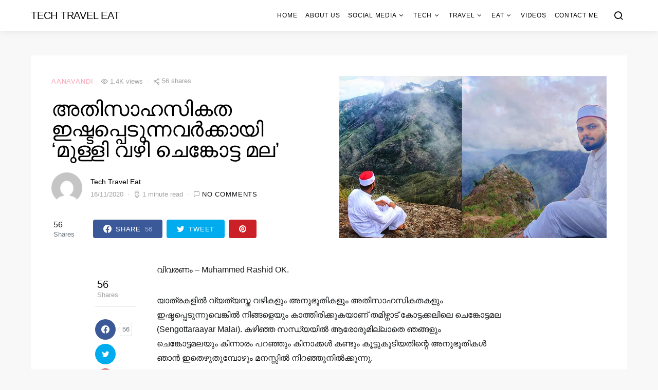

--- FILE ---
content_type: text/html; charset=UTF-8
request_url: https://www.techtraveleat.com/sengottaraayar-malai/
body_size: 26008
content:
<!doctype html>
<html lang="en-US">
<head>
	<meta charset="UTF-8">
	<meta name="viewport" content="width=device-width, initial-scale=1">
	<link rel="profile" href="https://gmpg.org/xfn/11">

	<meta name='robots' content='index, follow, max-image-preview:large, max-snippet:-1, max-video-preview:-1' />

<!-- Google Tag Manager for WordPress by gtm4wp.com -->
<script data-cfasync="false" data-pagespeed-no-defer>
	var gtm4wp_datalayer_name = "dataLayer";
	var dataLayer = dataLayer || [];
</script>
<!-- End Google Tag Manager for WordPress by gtm4wp.com -->
	<!-- This site is optimized with the Yoast SEO plugin v16.7 - https://yoast.com/wordpress/plugins/seo/ -->
	<title>അതിസാഹസികത ഇഷ്ടപ്പെടുന്നവർക്കായി &#039;മുള്ളി വഴി ചെങ്കോട്ട മല&#039; &bull; Tech Travel Eat</title>
	<link rel="canonical" href="https://www.techtraveleat.com/sengottaraayar-malai/" />
	<meta name="twitter:card" content="summary" />
	<meta name="twitter:title" content="അതിസാഹസികത ഇഷ്ടപ്പെടുന്നവർക്കായി &#039;മുള്ളി വഴി ചെങ്കോട്ട മല&#039; &bull; Tech Travel Eat" />
	<meta name="twitter:description" content="വിവരണം &#8211; Muhammed Rashid OK. യാത്രകളിൽ വ്യത്യസ്ത വഴികളും അനുഭൂതികളും അതിസാഹസികതകളും ഇഷ്ടപ്പെടുന്നുവെങ്കിൽ നിങ്ങളെയും കാത്തിരിക്കുകയാണ് തമിഴ്നാട് കോട്ടക്കലിലെ ചെങ്കോട്ടമല (Sengottaraayar Malai). കഴിഞ്ഞ സന്ധ്യയിൽ ആരോരുമില്ലാതെ ഞങ്ങളും ചെങ്കോട്ടമലയും കിന്നാരം പറഞ്ഞും കിനാക്കൾ കണ്ടും കൂട്ടുകൂടിയതിന്റെ അനുഭൂതികൾ ഞാൻ&hellip;" />
	<meta name="twitter:image" content="https://i0.wp.com/www.techtraveleat.com/wp-content/uploads/2020/11/che.jpg?fit=800%2C429&amp;ssl=1" />
	<meta name="twitter:label1" content="Written by" />
	<meta name="twitter:data1" content="Tech Travel Eat" />
	<!-- / Yoast SEO plugin. -->


<link rel='dns-prefetch' href='//secure.gravatar.com' />
<link rel='dns-prefetch' href='//s.w.org' />
<link rel='dns-prefetch' href='//v0.wordpress.com' />
<link rel='dns-prefetch' href='//i0.wp.com' />
<link rel='dns-prefetch' href='//i1.wp.com' />
<link rel='dns-prefetch' href='//i2.wp.com' />
<link rel="alternate" type="application/rss+xml" title="Tech Travel Eat &raquo; Feed" href="https://www.techtraveleat.com/feed/" />
<link rel="alternate" type="application/rss+xml" title="Tech Travel Eat &raquo; Comments Feed" href="https://www.techtraveleat.com/comments/feed/" />
<link rel="alternate" type="application/rss+xml" title="Tech Travel Eat &raquo; അതിസാഹസികത ഇഷ്ടപ്പെടുന്നവർക്കായി &#8216;മുള്ളി വഴി ചെങ്കോട്ട മല&#8217; Comments Feed" href="https://www.techtraveleat.com/sengottaraayar-malai/feed/" />
		<script>
			window._wpemojiSettings = {"baseUrl":"https:\/\/s.w.org\/images\/core\/emoji\/13.0.1\/72x72\/","ext":".png","svgUrl":"https:\/\/s.w.org\/images\/core\/emoji\/13.0.1\/svg\/","svgExt":".svg","source":{"concatemoji":"https:\/\/www.techtraveleat.com\/wp-includes\/js\/wp-emoji-release.min.js?ver=5.7.14"}};
			!function(e,a,t){var n,r,o,i=a.createElement("canvas"),p=i.getContext&&i.getContext("2d");function s(e,t){var a=String.fromCharCode;p.clearRect(0,0,i.width,i.height),p.fillText(a.apply(this,e),0,0);e=i.toDataURL();return p.clearRect(0,0,i.width,i.height),p.fillText(a.apply(this,t),0,0),e===i.toDataURL()}function c(e){var t=a.createElement("script");t.src=e,t.defer=t.type="text/javascript",a.getElementsByTagName("head")[0].appendChild(t)}for(o=Array("flag","emoji"),t.supports={everything:!0,everythingExceptFlag:!0},r=0;r<o.length;r++)t.supports[o[r]]=function(e){if(!p||!p.fillText)return!1;switch(p.textBaseline="top",p.font="600 32px Arial",e){case"flag":return s([127987,65039,8205,9895,65039],[127987,65039,8203,9895,65039])?!1:!s([55356,56826,55356,56819],[55356,56826,8203,55356,56819])&&!s([55356,57332,56128,56423,56128,56418,56128,56421,56128,56430,56128,56423,56128,56447],[55356,57332,8203,56128,56423,8203,56128,56418,8203,56128,56421,8203,56128,56430,8203,56128,56423,8203,56128,56447]);case"emoji":return!s([55357,56424,8205,55356,57212],[55357,56424,8203,55356,57212])}return!1}(o[r]),t.supports.everything=t.supports.everything&&t.supports[o[r]],"flag"!==o[r]&&(t.supports.everythingExceptFlag=t.supports.everythingExceptFlag&&t.supports[o[r]]);t.supports.everythingExceptFlag=t.supports.everythingExceptFlag&&!t.supports.flag,t.DOMReady=!1,t.readyCallback=function(){t.DOMReady=!0},t.supports.everything||(n=function(){t.readyCallback()},a.addEventListener?(a.addEventListener("DOMContentLoaded",n,!1),e.addEventListener("load",n,!1)):(e.attachEvent("onload",n),a.attachEvent("onreadystatechange",function(){"complete"===a.readyState&&t.readyCallback()})),(n=t.source||{}).concatemoji?c(n.concatemoji):n.wpemoji&&n.twemoji&&(c(n.twemoji),c(n.wpemoji)))}(window,document,window._wpemojiSettings);
		</script>
		<style>
img.wp-smiley,
img.emoji {
	display: inline !important;
	border: none !important;
	box-shadow: none !important;
	height: 1em !important;
	width: 1em !important;
	margin: 0 .07em !important;
	vertical-align: -0.1em !important;
	background: none !important;
	padding: 0 !important;
}
</style>
	<link rel='alternate stylesheet' id='powerkit-icons-css'  href='https://www.techtraveleat.com/wp-content/plugins/powerkit/assets/fonts/powerkit-icons.woff?ver=2.8.0' as='font' type='font/wof' crossorigin />
<link rel="stylesheet" href="https://www.techtraveleat.com/wp-content/cache/minify/c4132.css" media="all" />


<style id='wp-block-library-inline-css'>
.has-text-align-justify{text-align:justify;}
</style>
<link rel="stylesheet" href="https://www.techtraveleat.com/wp-content/cache/minify/fee7b.css" media="all" />





























<script  src="https://www.techtraveleat.com/wp-content/cache/minify/818c0.js"></script>


<link rel="https://api.w.org/" href="https://www.techtraveleat.com/wp-json/" /><link rel="alternate" type="application/json" href="https://www.techtraveleat.com/wp-json/wp/v2/posts/18894" /><link rel="EditURI" type="application/rsd+xml" title="RSD" href="https://www.techtraveleat.com/xmlrpc.php?rsd" />
<link rel="wlwmanifest" type="application/wlwmanifest+xml" href="https://www.techtraveleat.com/wp-includes/wlwmanifest.xml" /> 
<meta name="generator" content="WordPress 5.7.14" />
<link rel='shortlink' href='https://wp.me/p34239-4UK' />
<link rel="alternate" type="application/json+oembed" href="https://www.techtraveleat.com/wp-json/oembed/1.0/embed?url=https%3A%2F%2Fwww.techtraveleat.com%2Fsengottaraayar-malai%2F" />
<link rel="alternate" type="text/xml+oembed" href="https://www.techtraveleat.com/wp-json/oembed/1.0/embed?url=https%3A%2F%2Fwww.techtraveleat.com%2Fsengottaraayar-malai%2F&#038;format=xml" />
			<meta property="fb:pages" content="734896696556603" />
							<meta property="ia:markup_url" content="https://www.techtraveleat.com/sengottaraayar-malai/?ia_markup=1" />
				<meta name="indiblogger-blog-verification" content="IB-3b9028a6523165dbdb9b14957c458032" />
<meta property="fb:pages" content="734896696556603"/>
<meta property="fb:pages" content="109984615681534" />
<script data-ad-client="ca-pub-6191607546628578" async src="https://pagead2.googlesyndication.com/pagead/js/adsbygoogle.js"></script>

<!-- This site is optimized with the Schema plugin v1.7.9.5 - https://schema.press -->
<script type="application/ld+json">{"@context":"https:\/\/schema.org\/","@type":"BlogPosting","mainEntityOfPage":{"@type":"WebPage","@id":"https:\/\/www.techtraveleat.com\/sengottaraayar-malai\/"},"url":"https:\/\/www.techtraveleat.com\/sengottaraayar-malai\/","headline":" അതിസാഹസികത ഇഷ്ടപ്പെടുന്നവർക്കായി...","datePublished":"2020-11-16T10:05:45+05:30","dateModified":"2020-11-16T10:05:45+05:30","publisher":{"@type":"Organization","@id":"https:\/\/www.techtraveleat.com\/#organization","name":"Tech Travel Eat","logo":{"@type":"ImageObject","url":"","width":600,"height":60}},"image":{"@type":"ImageObject","url":"https:\/\/i0.wp.com\/www.techtraveleat.com\/wp-content\/uploads\/2020\/11\/che.jpg?fit=800%2C429&ssl=1","width":800,"height":429},"articleSection":"Aanavandi","description":"വിവരണം - Muhammed Rashid OK. യാത്രകളിൽ വ്യത്യസ്ത വഴികളും അനുഭൂതികളും അതിസാഹസികതകളും ഇഷ്ടപ്പെടുന്നുവെങ്കിൽ നിങ്ങളെയും കാത്തിരിക്കുകയാണ് തമിഴ്നാട് കോട്ടക്കലിലെ ചെങ്കോട്ടമല (Sengottaraayar Malai). കഴിഞ്ഞ സന്ധ്യയിൽ ആരോരുമില്ലാതെ ഞങ്ങളും ചെങ്കോട്ടമലയും കിന്നാരം പറഞ്ഞും കിനാക്കൾ കണ്ടും കൂട്ടുകൂടിയതിന്റെ അനുഭൂതികൾ ഞാൻ ഇതെഴുതുമ്പോഴും മനസ്സിൽ നിറഞ്ഞുനിൽക്കുന്നു. സഞ്ചാരികളിൽ സാഹസികതകൾ ഇഷ്ടപ്പെടുന്നവരാണ് 'മുള്ളി' വഴി യാത്ര ചെയ്യാറുള്ളത്. അവിടെ നിന്നും അതിസാഹസികതക്കു ശ്രമിച്ചപ്പോൾ ഞങ്ങളെ തേടിയെത്തിയത് 360 ഡിഗ്രിയിൽ കൂറ്റൻ","author":{"@type":"Person","name":"Tech Travel Eat","url":"https:\/\/www.techtraveleat.com\/author\/tteprasanth\/","image":{"@type":"ImageObject","url":"https:\/\/secure.gravatar.com\/avatar\/5c5b8226ab6c6262c2207ace48c10dd2?s=96&d=mm&r=g","height":96,"width":96}},"video":[],"audio":[],"commentCount":"0"}</script>


<!-- Google Tag Manager for WordPress by gtm4wp.com -->
<!-- GTM Container placement set to footer -->
<script data-cfasync="false" data-pagespeed-no-defer type="text/javascript">
	var dataLayer_content = {"pagePostType":"post","pagePostType2":"single-post","pageCategory":["aanavandi"],"pagePostAuthor":"Tech Travel Eat","instantArticle":false};
	dataLayer.push( dataLayer_content );
</script>
<script data-cfasync="false">
(function(w,d,s,l,i){w[l]=w[l]||[];w[l].push({'gtm.start':
new Date().getTime(),event:'gtm.js'});var f=d.getElementsByTagName(s)[0],
j=d.createElement(s),dl=l!='dataLayer'?'&l='+l:'';j.async=true;j.src=
'//www.googletagmanager.com/gtm.'+'js?id='+i+dl;f.parentNode.insertBefore(j,f);
})(window,document,'script','dataLayer','GTM-TKV4CS3');
</script>
<!-- End Google Tag Manager -->
<!-- End Google Tag Manager for WordPress by gtm4wp.com --><style type='text/css'>img#wpstats{display:none}</style>
		<meta name="generator" content="Powered by Visual Composer - drag and drop page builder for WordPress."/>
<!--[if lte IE 9]><link rel="stylesheet" type="text/css" href="https://www.techtraveleat.com/wp-content/plugins/js_composer/assets/css/vc_lte_ie9.min.css" media="screen"><![endif]-->
		<style>
			#wp-admin-bar-pvc-post-views .pvc-graph-container { padding-top: 6px; padding-bottom: 6px; position: relative; display: block; height: 100%; box-sizing: border-box; }
			#wp-admin-bar-pvc-post-views .pvc-line-graph {
				display: inline-block;
				width: 1px;
				margin-right: 1px;
				background-color: #ccc;
				vertical-align: baseline;
			}
			#wp-admin-bar-pvc-post-views .pvc-line-graph:hover { background-color: #eee; }
			#wp-admin-bar-pvc-post-views .pvc-line-graph-0 { height: 1% }
			#wp-admin-bar-pvc-post-views .pvc-line-graph-1 { height: 5% }
			#wp-admin-bar-pvc-post-views .pvc-line-graph-2 { height: 10% }
			#wp-admin-bar-pvc-post-views .pvc-line-graph-3 { height: 15% }
			#wp-admin-bar-pvc-post-views .pvc-line-graph-4 { height: 20% }
			#wp-admin-bar-pvc-post-views .pvc-line-graph-5 { height: 25% }
			#wp-admin-bar-pvc-post-views .pvc-line-graph-6 { height: 30% }
			#wp-admin-bar-pvc-post-views .pvc-line-graph-7 { height: 35% }
			#wp-admin-bar-pvc-post-views .pvc-line-graph-8 { height: 40% }
			#wp-admin-bar-pvc-post-views .pvc-line-graph-9 { height: 45% }
			#wp-admin-bar-pvc-post-views .pvc-line-graph-10 { height: 50% }
			#wp-admin-bar-pvc-post-views .pvc-line-graph-11 { height: 55% }
			#wp-admin-bar-pvc-post-views .pvc-line-graph-12 { height: 60% }
			#wp-admin-bar-pvc-post-views .pvc-line-graph-13 { height: 65% }
			#wp-admin-bar-pvc-post-views .pvc-line-graph-14 { height: 70% }
			#wp-admin-bar-pvc-post-views .pvc-line-graph-15 { height: 75% }
			#wp-admin-bar-pvc-post-views .pvc-line-graph-16 { height: 80% }
			#wp-admin-bar-pvc-post-views .pvc-line-graph-17 { height: 85% }
			#wp-admin-bar-pvc-post-views .pvc-line-graph-18 { height: 90% }
			#wp-admin-bar-pvc-post-views .pvc-line-graph-19 { height: 95% }
			#wp-admin-bar-pvc-post-views .pvc-line-graph-20 { height: 100% }
		</style><link rel="amphtml" href="https://www.techtraveleat.com/sengottaraayar-malai/amp/">
<!-- Jetpack Open Graph Tags -->
<meta property="og:type" content="article" />
<meta property="og:title" content="അതിസാഹസികത ഇഷ്ടപ്പെടുന്നവർക്കായി &#8216;മുള്ളി വഴി ചെങ്കോട്ട മല&#8217;" />
<meta property="og:url" content="https://www.techtraveleat.com/sengottaraayar-malai/" />
<meta property="og:description" content="വിവരണം &#8211; Muhammed Rashid OK. യാത്രകളിൽ വ്യത്യസ്ത വഴികളും അനുഭൂതികളും അതിസാഹസികതകളും ഇഷ്ടപ്പെടുന്നുവെങ്കിൽ നിങ്ങളെയും കാത്തിരിക്കുകയാണ് തമിഴ്നാട് കോട്ടക്കലിലെ ചെങ്കോട്ടമല (Sengottaraayar Malai…" />
<meta property="article:published_time" content="2020-11-16T04:35:45+00:00" />
<meta property="article:modified_time" content="2020-11-16T04:35:45+00:00" />
<meta property="og:site_name" content="Tech Travel Eat" />
<meta property="og:image" content="https://i0.wp.com/www.techtraveleat.com/wp-content/uploads/2020/11/che.jpg?fit=800%2C429&#038;ssl=1" />
<meta property="og:image:width" content="800" />
<meta property="og:image:height" content="429" />
<meta property="og:locale" content="en_US" />
<meta name="twitter:text:title" content="അതിസാഹസികത ഇഷ്ടപ്പെടുന്നവർക്കായി &#8216;മുള്ളി വഴി ചെങ്കോട്ട മല&#8217;" />
<meta name="twitter:image" content="https://i0.wp.com/www.techtraveleat.com/wp-content/uploads/2020/11/che.jpg?fit=800%2C429&#038;ssl=1&#038;w=640" />
<meta name="twitter:card" content="summary_large_image" />

<!-- End Jetpack Open Graph Tags -->
<link rel="icon" href="https://i1.wp.com/www.techtraveleat.com/wp-content/uploads/2022/09/cropped-tec-travel-eat.png?fit=32%2C32&#038;ssl=1" sizes="32x32" />
<link rel="icon" href="https://i1.wp.com/www.techtraveleat.com/wp-content/uploads/2022/09/cropped-tec-travel-eat.png?fit=192%2C192&#038;ssl=1" sizes="192x192" />
<link rel="apple-touch-icon" href="https://i1.wp.com/www.techtraveleat.com/wp-content/uploads/2022/09/cropped-tec-travel-eat.png?fit=180%2C180&#038;ssl=1" />
<meta name="msapplication-TileImage" content="https://i1.wp.com/www.techtraveleat.com/wp-content/uploads/2022/09/cropped-tec-travel-eat.png?fit=270%2C270&#038;ssl=1" />
<style id="kirki-inline-styles">a:hover, .entry-content a, .must-log-in a, .meta-category a, blockquote:before, .navbar-nav li.current-menu-ancestor > a, li.current-menu-item > a, li.cs-mega-menu-child.active-item > a, .cs-bg-dark.navbar-primary .navbar-nav ul li.current-menu-ancestor > a, .cs-bg-dark.navbar-primary .navbar-nav ul li.current-menu-item > a, .cs-bg-dark.navbar-primary .navbar-nav li.cs-mega-menu-child.active-item > a{color:#fba1b2;}button, .button, input[type="button"], input[type="reset"], input[type="submit"], .wp-block-button .wp-block-button__link:not(.has-background), .toggle-search.toggle-close, .offcanvas-header .toggle-offcanvas, .cs-overlay .post-categories a:hover, .post-format-icon > a:hover, .entry-more-button .entry-more:hover, .cs-list-articles > li > a:hover:before, .pk-badge-primary, .pk-bg-primary, .pk-button-primary, .pk-button-primary:hover, h2.pk-heading-numbered:before{background-color:#fba1b2;}.cs-overlay .cs-overlay-background:after, .pk-bg-overlay, .pk-zoom-icon-popup:after{background-color:rgba(78,94,104,0.41);}.navbar-primary, .offcanvas-header{background-color:#FFFFFF;}.site-footer{background-color:#ffffff;}body{font-family:-apple-system, BlinkMacSystemFont, "Segoe UI", Roboto, Oxygen-Sans, Ubuntu, Cantarell, "Helvetica Neue", sans-serif;font-size:1rem;font-weight:300;}.cs-font-primary, button, .button, input[type="button"], input[type="reset"], input[type="submit"], .no-comments, .text-action, .cs-link-more, .cs-nav-link, .share-total, .post-categories a, .post-meta a, .nav-links, .comment-reply-link, .post-tags a, .read-more, .navigation.pagination .nav-links > span, .navigation.pagination .nav-links > a, .pk-font-primary{font-family:-apple-system, BlinkMacSystemFont, "Segoe UI", Roboto, Oxygen-Sans, Ubuntu, Cantarell, "Helvetica Neue", sans-serif;font-size:0.813rem;font-weight:400;letter-spacing:0.0625em;text-transform:uppercase;}label, .cs-font-secondary, .post-meta, .archive-count, .page-subtitle, .site-description, figcaption, .wp-block-image figcaption, .wp-block-audio figcaption, .wp-block-embed figcaption, .wp-block-pullquote cite, .wp-block-pullquote footer, .wp-block-pullquote .wp-block-pullquote__citation, .post-format-icon, .comment-metadata, .says, .logged-in-as, .must-log-in, .wp-caption-text, blockquote cite, .wp-block-quote cite, div[class*="meta-"], span[class*="meta-"], small, .cs-breadcrumbs, .cs-homepage-category-count, .pk-font-secondary{font-family:-apple-system, BlinkMacSystemFont, "Segoe UI", Roboto, Oxygen-Sans, Ubuntu, Cantarell, "Helvetica Neue", sans-serif;font-size:0.813rem;font-weight:300;text-transform:none;}.entry .entry-content{font-family:inherit;font-size:inherit;font-weight:inherit;letter-spacing:inherit;}h1, h2, h3, h4, h5, h6, .h1, .h2, .h3, .h4, .h5, .h6, .site-title, .comment-author .fn, blockquote, .wp-block-quote, .wp-block-cover .wp-block-cover-image-text, .wp-block-cover .wp-block-cover-text, .wp-block-cover h2, .wp-block-cover-image .wp-block-cover-image-text, .wp-block-cover-image .wp-block-cover-text, .wp-block-cover-image h2, .wp-block-pullquote p, p.has-drop-cap:not(:focus):first-letter, .pk-font-heading{font-family:-apple-system, BlinkMacSystemFont, "Segoe UI", Roboto, Oxygen-Sans, Ubuntu, Cantarell, "Helvetica Neue", sans-serif;font-weight:300;letter-spacing:-0.0125em;text-transform:uppercase;}.title-block, .pk-font-block{font-family:-apple-system, BlinkMacSystemFont, "Segoe UI", Roboto, Oxygen-Sans, Ubuntu, Cantarell, "Helvetica Neue", sans-serif;font-size:0.813rem;font-weight:400;letter-spacing:0.125em;text-transform:uppercase;color:#a2b0bf;}.navbar-nav > li > a, .cs-mega-menu-child > a, .widget_archive li, .widget_categories li, .widget_meta li a, .widget_nav_menu .menu > li > a, .widget_pages .page_item a{font-family:-apple-system, BlinkMacSystemFont, "Segoe UI", Roboto, Oxygen-Sans, Ubuntu, Cantarell, "Helvetica Neue", sans-serif;font-size:0.75rem;font-weight:400;letter-spacing:0.0625em;text-transform:uppercase;}.navbar-nav .sub-menu > li > a, .widget_categories .children li a, .widget_nav_menu .sub-menu > li > a{font-family:-apple-system, BlinkMacSystemFont, "Segoe UI", Roboto, Oxygen-Sans, Ubuntu, Cantarell, "Helvetica Neue", sans-serif;font-size:0.75rem;font-weight:400;text-transform:uppercase;}.section-hero .cs-overlay-background img{opacity:1;}.section-hero{background-color:#f8f8f8;}@media (min-width: 1020px){.section-hero{min-height:79;}}</style><noscript><style type="text/css"> .wpb_animate_when_almost_visible { opacity: 1; }</style></noscript></head>

<body class="post-template-default single single-post postid-18894 single-format-standard wp-embed-responsive cs-page-layout-disabled sidebar-disabled headings-large navbar-sticky-enabled navbar-smart-enabled sticky-sidebar-enabled stick-last post-sidebar-enabled block-align-enabled wpb-js-composer js-comp-ver-5.0.1 vc_responsive">

	<div class="site-overlay"></div>

	<div class="offcanvas">

		<div class="offcanvas-header">

			
			<nav class="navbar navbar-offcanvas">

									<a class="offcanvas-brand site-title" href="https://www.techtraveleat.com/" rel="home">Tech Travel Eat</a>
					
				<button type="button" class="toggle-offcanvas button-round">
					<i class="cs-icon cs-icon-x"></i>
				</button>

			</nav>

			
		</div>

		<aside class="offcanvas-sidebar">
			<div class="offcanvas-inner">
				<div class="widget widget_nav_menu cs-d-lg-none"><div class="menu-header-container"><ul id="menu-header" class="menu"><li id="menu-item-199" class="menu-item menu-item-type-custom menu-item-object-custom menu-item-home menu-item-199"><a href="https://www.techtraveleat.com/">Home</a></li>
<li id="menu-item-19314" class="menu-item menu-item-type-post_type menu-item-object-page menu-item-19314"><a href="https://www.techtraveleat.com/about-us/">About us</a></li>
<li id="menu-item-29" class="menu-item menu-item-type-taxonomy menu-item-object-category menu-item-has-children menu-item-29"><a href="https://www.techtraveleat.com/category/social-media/">Social Media</a>
<ul class="sub-menu">
	<li id="menu-item-30" class="menu-item menu-item-type-taxonomy menu-item-object-category menu-item-30"><a href="https://www.techtraveleat.com/category/social-media/blogging/">Blogging</a></li>
	<li id="menu-item-31" class="menu-item menu-item-type-taxonomy menu-item-object-category menu-item-31"><a href="https://www.techtraveleat.com/category/social-media/digital-marketing/">Digital Marketing</a></li>
	<li id="menu-item-33" class="menu-item menu-item-type-taxonomy menu-item-object-category menu-item-33"><a href="https://www.techtraveleat.com/category/social-media/make-money-online/">Make Money Online</a></li>
	<li id="menu-item-32" class="menu-item menu-item-type-taxonomy menu-item-object-category menu-item-32"><a href="https://www.techtraveleat.com/category/social-media/facebook/">Facebook</a></li>
	<li id="menu-item-34" class="menu-item menu-item-type-taxonomy menu-item-object-category menu-item-34"><a href="https://www.techtraveleat.com/category/social-media/twitter/">Twitter</a></li>
	<li id="menu-item-35" class="menu-item menu-item-type-taxonomy menu-item-object-category menu-item-35"><a href="https://www.techtraveleat.com/category/social-media/youtube/">YouTube</a></li>
</ul>
</li>
<li id="menu-item-36" class="menu-item menu-item-type-taxonomy menu-item-object-category menu-item-has-children menu-item-36"><a href="https://www.techtraveleat.com/category/tech/">Tech</a>
<ul class="sub-menu">
	<li id="menu-item-37" class="menu-item menu-item-type-taxonomy menu-item-object-category menu-item-37"><a href="https://www.techtraveleat.com/category/tech/apps-software/">Apps &amp; Software</a></li>
	<li id="menu-item-38" class="menu-item menu-item-type-taxonomy menu-item-object-category menu-item-38"><a href="https://www.techtraveleat.com/category/tech/gadgets-mobiles/">Gadgets &amp; Mobiles</a></li>
	<li id="menu-item-39" class="menu-item menu-item-type-taxonomy menu-item-object-category menu-item-39"><a href="https://www.techtraveleat.com/category/tech/website-blogs/">Website &amp; Blogs</a></li>
</ul>
</li>
<li id="menu-item-40" class="menu-item menu-item-type-taxonomy menu-item-object-category menu-item-has-children menu-item-40"><a href="https://www.techtraveleat.com/category/travel/">Travel</a>
<ul class="sub-menu">
	<li id="menu-item-41" class="menu-item menu-item-type-taxonomy menu-item-object-category menu-item-41"><a href="https://www.techtraveleat.com/category/travel/explore/">Explore</a></li>
	<li id="menu-item-965" class="menu-item menu-item-type-taxonomy menu-item-object-category menu-item-965"><a href="https://www.techtraveleat.com/category/travel/hotel-reviews/">Hotel Reviews</a></li>
	<li id="menu-item-43" class="menu-item menu-item-type-taxonomy menu-item-object-category menu-item-43"><a href="https://www.techtraveleat.com/category/travel/photography/">Photography</a></li>
	<li id="menu-item-44" class="menu-item menu-item-type-taxonomy menu-item-object-category menu-item-44"><a href="https://www.techtraveleat.com/category/travel/travel-tips/">Travel Tips</a></li>
	<li id="menu-item-88" class="menu-item menu-item-type-taxonomy menu-item-object-category menu-item-88"><a href="https://www.techtraveleat.com/category/travel/bus-reviews/">Bus Reviews</a></li>
	<li id="menu-item-427" class="menu-item menu-item-type-taxonomy menu-item-object-category menu-item-427"><a href="https://www.techtraveleat.com/category/travel/temples-in-india/">Temples In India</a></li>
	<li id="menu-item-426" class="menu-item menu-item-type-taxonomy menu-item-object-category menu-item-426"><a href="https://www.techtraveleat.com/category/travel/churches-in-india/">Churches in India</a></li>
</ul>
</li>
<li id="menu-item-639" class="menu-item menu-item-type-taxonomy menu-item-object-category menu-item-has-children menu-item-639"><a href="https://www.techtraveleat.com/category/eat/">Eat</a>
<ul class="sub-menu">
	<li id="menu-item-640" class="menu-item menu-item-type-taxonomy menu-item-object-category menu-item-640"><a href="https://www.techtraveleat.com/category/eat/food/">Food</a></li>
	<li id="menu-item-641" class="menu-item menu-item-type-taxonomy menu-item-object-category menu-item-641"><a href="https://www.techtraveleat.com/category/eat/restaurant-reviews/">Restaurant Reviews</a></li>
</ul>
</li>
<li id="menu-item-46" class="menu-item menu-item-type-taxonomy menu-item-object-category menu-item-46"><a href="https://www.techtraveleat.com/category/videso/">Videos</a></li>
<li id="menu-item-19317" class="menu-item menu-item-type-post_type menu-item-object-page menu-item-19317"><a href="https://www.techtraveleat.com/contact-me/">Contact Me</a></li>
</ul></div></div>
				<div class="widget powerkit_social_links_widget-3 powerkit_social_links_widget">
		<div class="widget-body">
			<h5 class="title-block title-widget">Social Links</h5>	<div class="pk-social-links-wrap  pk-social-links-template-columns pk-social-links-template-col-3 pk-social-links-align-default pk-social-links-scheme-bold pk-social-links-titles-enabled pk-social-links-counts-enabled pk-social-links-labels-enabled pk-social-links-mode-php pk-social-links-mode-rest">
		<div class="pk-social-links-items">
								<div class="pk-social-links-item pk-social-links-facebook  pk-social-links-no-count" data-id="facebook">
						<a href="https://facebook.com/techtraveleat" class="pk-social-links-link" target="_blank" rel="nofollow noopener" aria-label="Facebook">
							<i class="pk-social-links-icon pk-icon pk-icon-facebook"></i>
															<span class="pk-social-links-title pk-font-heading">Facebook</span>
							
															<span class="pk-social-links-count pk-font-secondary">0</span>
							
							
															<span class="pk-social-links-label pk-font-secondary">Likes</span>
													</a>
					</div>
										<div class="pk-social-links-item pk-social-links-youtube " data-id="youtube">
						<a href="https://www.youtube.com/channel/UCeoRAN5sr02w8_9aFWxIM4g" class="pk-social-links-link" target="_blank" rel="nofollow noopener" aria-label="YouTube">
							<i class="pk-social-links-icon pk-icon pk-icon-youtube"></i>
															<span class="pk-social-links-title pk-font-heading">YouTube</span>
							
															<span class="pk-social-links-count pk-font-secondary">1.9M</span>
							
							
															<span class="pk-social-links-label pk-font-secondary">Subscribers</span>
													</a>
					</div>
										<div class="pk-social-links-item pk-social-links-instagram  pk-social-links-no-count" data-id="instagram">
						<a href="https://www.instagram.com/techtraveleat" class="pk-social-links-link" target="_blank" rel="nofollow noopener" aria-label="Instagram">
							<i class="pk-social-links-icon pk-icon pk-icon-instagram"></i>
															<span class="pk-social-links-title pk-font-heading">Instagram</span>
							
															<span class="pk-social-links-count pk-font-secondary">0</span>
							
							
															<span class="pk-social-links-label pk-font-secondary">Followers</span>
													</a>
					</div>
										<div class="pk-social-links-item pk-social-links-twitter  pk-social-links-no-count" data-id="twitter">
						<a href="https://twitter.com/techtraveleat?lang=en" class="pk-social-links-link" target="_blank" rel="nofollow noopener" aria-label="Twitter">
							<i class="pk-social-links-icon pk-icon pk-icon-twitter"></i>
															<span class="pk-social-links-title pk-font-heading">Twitter</span>
							
															<span class="pk-social-links-count pk-font-secondary">0</span>
							
							
															<span class="pk-social-links-label pk-font-secondary">Followers</span>
													</a>
					</div>
										<div class="pk-social-links-item pk-social-links-linkedin  pk-social-links-no-count" data-id="linkedin">
						<a href="https://www.linkedin.com/in/sujithbhakthan" class="pk-social-links-link" target="_blank" rel="nofollow noopener" aria-label="LinkedIn">
							<i class="pk-social-links-icon pk-icon pk-icon-linkedin"></i>
															<span class="pk-social-links-title pk-font-heading">LinkedIn</span>
							
															<span class="pk-social-links-count pk-font-secondary">0</span>
							
							
													</a>
					</div>
										<div class="pk-social-links-item pk-social-links-pinterest  pk-social-links-no-count" data-id="pinterest">
						<a href="https://pinterest.com/" class="pk-social-links-link" target="_blank" rel="nofollow noopener" aria-label="Pinterest">
							<i class="pk-social-links-icon pk-icon pk-icon-pinterest"></i>
															<span class="pk-social-links-title pk-font-heading">Pinterest</span>
							
															<span class="pk-social-links-count pk-font-secondary">0</span>
							
							
															<span class="pk-social-links-label pk-font-secondary">Followers</span>
													</a>
					</div>
							</div>
	</div>
			</div>

		</div>			</div>
		</aside>
	</div>
	
<div id="page" class="site">

	
	<div class="site-inner">

		
		<header id="masthead" class="site-header">

			
			
			<nav class="navbar navbar-primary">

				
				<div class="navbar-wrap">

					<div class="navbar-container">

						<div class="navbar-content">

							
															<button type="button" class="toggle-offcanvas">
									<i class="cs-icon cs-icon-menu"></i>
								</button>
							
															<a class="navbar-brand site-title" href="https://www.techtraveleat.com/" rel="home">Tech Travel Eat</a>
																<p class="navbar-text site-description">Technology &amp; India Travel Blog</p>
								
							<ul id="menu-header-1" class="navbar-nav"><li class="menu-item menu-item-type-custom menu-item-object-custom menu-item-home menu-item-199"><a href="https://www.techtraveleat.com/">Home</a></li>
<li class="menu-item menu-item-type-post_type menu-item-object-page menu-item-19314"><a href="https://www.techtraveleat.com/about-us/">About us</a></li>
<li class="menu-item menu-item-type-taxonomy menu-item-object-category menu-item-has-children menu-item-29"><a href="https://www.techtraveleat.com/category/social-media/">Social Media</a>
<ul class="sub-menu">
	<li class="menu-item menu-item-type-taxonomy menu-item-object-category menu-item-30"><a href="https://www.techtraveleat.com/category/social-media/blogging/">Blogging</a></li>
	<li class="menu-item menu-item-type-taxonomy menu-item-object-category menu-item-31"><a href="https://www.techtraveleat.com/category/social-media/digital-marketing/">Digital Marketing</a></li>
	<li class="menu-item menu-item-type-taxonomy menu-item-object-category menu-item-33"><a href="https://www.techtraveleat.com/category/social-media/make-money-online/">Make Money Online</a></li>
	<li class="menu-item menu-item-type-taxonomy menu-item-object-category menu-item-32"><a href="https://www.techtraveleat.com/category/social-media/facebook/">Facebook</a></li>
	<li class="menu-item menu-item-type-taxonomy menu-item-object-category menu-item-34"><a href="https://www.techtraveleat.com/category/social-media/twitter/">Twitter</a></li>
	<li class="menu-item menu-item-type-taxonomy menu-item-object-category menu-item-35"><a href="https://www.techtraveleat.com/category/social-media/youtube/">YouTube</a></li>
</ul>
</li>
<li class="menu-item menu-item-type-taxonomy menu-item-object-category menu-item-has-children menu-item-36"><a href="https://www.techtraveleat.com/category/tech/">Tech</a>
<ul class="sub-menu">
	<li class="menu-item menu-item-type-taxonomy menu-item-object-category menu-item-37"><a href="https://www.techtraveleat.com/category/tech/apps-software/">Apps &amp; Software</a></li>
	<li class="menu-item menu-item-type-taxonomy menu-item-object-category menu-item-38"><a href="https://www.techtraveleat.com/category/tech/gadgets-mobiles/">Gadgets &amp; Mobiles</a></li>
	<li class="menu-item menu-item-type-taxonomy menu-item-object-category menu-item-39"><a href="https://www.techtraveleat.com/category/tech/website-blogs/">Website &amp; Blogs</a></li>
</ul>
</li>
<li class="menu-item menu-item-type-taxonomy menu-item-object-category menu-item-has-children menu-item-40"><a href="https://www.techtraveleat.com/category/travel/">Travel</a>
<ul class="sub-menu">
	<li class="menu-item menu-item-type-taxonomy menu-item-object-category menu-item-41"><a href="https://www.techtraveleat.com/category/travel/explore/">Explore</a></li>
	<li class="menu-item menu-item-type-taxonomy menu-item-object-category menu-item-965"><a href="https://www.techtraveleat.com/category/travel/hotel-reviews/">Hotel Reviews</a></li>
	<li class="menu-item menu-item-type-taxonomy menu-item-object-category menu-item-43"><a href="https://www.techtraveleat.com/category/travel/photography/">Photography</a></li>
	<li class="menu-item menu-item-type-taxonomy menu-item-object-category menu-item-44"><a href="https://www.techtraveleat.com/category/travel/travel-tips/">Travel Tips</a></li>
	<li class="menu-item menu-item-type-taxonomy menu-item-object-category menu-item-88"><a href="https://www.techtraveleat.com/category/travel/bus-reviews/">Bus Reviews</a></li>
	<li class="menu-item menu-item-type-taxonomy menu-item-object-category menu-item-427"><a href="https://www.techtraveleat.com/category/travel/temples-in-india/">Temples In India</a></li>
	<li class="menu-item menu-item-type-taxonomy menu-item-object-category menu-item-426"><a href="https://www.techtraveleat.com/category/travel/churches-in-india/">Churches in India</a></li>
</ul>
</li>
<li class="menu-item menu-item-type-taxonomy menu-item-object-category menu-item-has-children menu-item-639"><a href="https://www.techtraveleat.com/category/eat/">Eat</a>
<ul class="sub-menu">
	<li class="menu-item menu-item-type-taxonomy menu-item-object-category menu-item-640"><a href="https://www.techtraveleat.com/category/eat/food/">Food</a></li>
	<li class="menu-item menu-item-type-taxonomy menu-item-object-category menu-item-641"><a href="https://www.techtraveleat.com/category/eat/restaurant-reviews/">Restaurant Reviews</a></li>
</ul>
</li>
<li class="menu-item menu-item-type-taxonomy menu-item-object-category menu-item-46"><a href="https://www.techtraveleat.com/category/videso/">Videos</a></li>
<li class="menu-item menu-item-type-post_type menu-item-object-page menu-item-19317"><a href="https://www.techtraveleat.com/contact-me/">Contact Me</a></li>
</ul>
									<button type="button" class="toggle-search">
			<i class="cs-icon cs-icon-search"></i>
		</button>
		
						</div><!-- .navbar-content -->

					</div><!-- .navbar-container -->

				</div><!-- .navbar-wrap -->

				
<div class="site-search" id="search">
	<div class="cs-container">
		
<form role="search" method="get" class="search-form" action="https://www.techtraveleat.com/">
	<label class="sr-only">Search for:</label>
	<div class="cs-input-group">
		<input type="search" value="" name="s" data-swplive="true" data-swpengine="default" data-swpconfig="default" class="search-field" placeholder="Input your search keywords" required>
		<button type="submit" class="search-submit">Search</button>
	</div>
</form>
	</div>
</div>

			</nav><!-- .navbar -->

			
		</header><!-- #masthead -->

		
		
		<div class="site-content">

			
			<div class="cs-container">

				
				<div id="content" class="main-content">

					
	<div id="primary" class="content-area">

		
		<main id="main" class="site-main">

			
			
				
					
<article id="post-18894" class="entry post-18894 post type-post status-publish format-standard has-post-thumbnail category-aanavandi">

	<div class="entry-header-small">
			<header class="entry-header entry-single-header ">

			
			
							<div class="entry-inline-meta">
					<div class="meta-category"><ul class="post-categories">
	<li><a href="https://www.techtraveleat.com/category/aanavandi/" rel="category tag">Aanavandi</a></li></ul></div><ul class="post-meta"><li class="meta-views"><i class="cs-icon cs-icon-eye"></i>1.4K views</li><li class="meta-shares">			<span class="total">
				<i class="cs-icon cs-icon-share"></i>
				<span class="total-number">
					56 shares				</span>
			</span>
			<div class="meta-share-links">
						<div class="pk-share-buttons-wrap pk-share-buttons-layout-simple pk-share-buttons-scheme-bold pk-share-buttons-has-counts pk-share-buttons-post_meta pk-share-buttons-mode-cached" data-post-id="18894" data-share-url="https://www.techtraveleat.com/sengottaraayar-malai/" >

			
			<div class="pk-share-buttons-items">

										<div class="pk-share-buttons-item pk-share-buttons-facebook pk-share-buttons-item-count" data-id="facebook">

							<a href="https://www.facebook.com/sharer.php?u=https://www.techtraveleat.com/sengottaraayar-malai/" class="pk-share-buttons-link" target="_blank">

																	<i class="pk-share-buttons-icon pk-icon pk-icon-facebook"></i>
								
								
								
																	<span class="pk-share-buttons-count pk-font-secondary">56</span>
															</a>

							
							
													</div>
											<div class="pk-share-buttons-item pk-share-buttons-twitter pk-share-buttons-no-count" data-id="twitter">

							<a href="https://twitter.com/share?&text=%E0%B4%85%E0%B4%A4%E0%B4%BF%E0%B4%B8%E0%B4%BE%E0%B4%B9%E0%B4%B8%E0%B4%BF%E0%B4%95%E0%B4%A4%20%E0%B4%87%E0%B4%B7%E0%B5%8D%E0%B4%9F%E0%B4%AA%E0%B5%8D%E0%B4%AA%E0%B5%86%E0%B4%9F%E0%B5%81%E0%B4%A8%E0%B5%8D%E0%B4%A8%E0%B4%B5%E0%B5%BC%E0%B4%95%E0%B5%8D%E0%B4%95%E0%B4%BE%E0%B4%AF%E0%B4%BF%20%E2%80%98%E0%B4%AE%E0%B5%81%E0%B4%B3%E0%B5%8D%E0%B4%B3%E0%B4%BF%20%E0%B4%B5%E0%B4%B4%E0%B4%BF%20%E0%B4%9A%E0%B5%86%E0%B4%99%E0%B5%8D%E0%B4%95%E0%B5%8B%E0%B4%9F%E0%B5%8D%E0%B4%9F%20%E0%B4%AE%E0%B4%B2%E2%80%99&via=techtraveleat?lang=en&url=https://www.techtraveleat.com/sengottaraayar-malai/" class="pk-share-buttons-link" target="_blank">

																	<i class="pk-share-buttons-icon pk-icon pk-icon-twitter"></i>
								
								
								
																	<span class="pk-share-buttons-count pk-font-secondary">0</span>
															</a>

							
							
													</div>
											<div class="pk-share-buttons-item pk-share-buttons-pinterest pk-share-buttons-no-count" data-id="pinterest">

							<a href="https://pinterest.com/pin/create/bookmarklet/?url=https://www.techtraveleat.com/sengottaraayar-malai/&media=https://i0.wp.com/www.techtraveleat.com/wp-content/uploads/2020/11/che.jpg?fit=800%2C429&ssl=1" class="pk-share-buttons-link" target="_blank">

																	<i class="pk-share-buttons-icon pk-icon pk-icon-pinterest"></i>
								
								
								
																	<span class="pk-share-buttons-count pk-font-secondary">0</span>
															</a>

							
							
													</div>
								</div>
		</div>
				</div>
		</li></ul>				</div>
			
			<h1 class="entry-title">അതിസാഹസികത ഇഷ്ടപ്പെടുന്നവർക്കായി &#8216;മുള്ളി വഴി ചെങ്കോട്ട മല&#8217;</h1>
<div class="post-header">
	<div class="post-header-container">
				<div class="author-avatar">
			<a href="https://www.techtraveleat.com/author/tteprasanth/" rel="author">
				<img alt='' src='https://secure.gravatar.com/avatar/5c5b8226ab6c6262c2207ace48c10dd2?s=60&#038;d=mm&#038;r=g' srcset='https://secure.gravatar.com/avatar/5c5b8226ab6c6262c2207ace48c10dd2?s=120&#038;d=mm&#038;r=g 2x' class='avatar avatar-60 photo' height='60' width='60' loading='lazy'/>			</a>
		</div>
		
		<div class="author-details">
					<div class="author-wrap">
			<div class="author">
				<span class="fn">
					<a href="https://www.techtraveleat.com/author/tteprasanth/" rel="author">
						Tech Travel Eat					</a>
				</span>
							</div>
		</div>
		
			<ul class="post-meta"><li class="meta-date">16/11/2020</li><li class="meta-reading-time"><i class="cs-icon cs-icon-watch"></i>1 minute read</li><li class="meta-comments"><i class="cs-icon cs-icon-message-square"></i><a href="https://www.techtraveleat.com/sengottaraayar-malai/#respond" class="comments-link" >No comments</a></li></ul>		</div>
	</div>

			<div class="pk-share-buttons-wrap pk-share-buttons-layout-default pk-share-buttons-scheme-bold-bg pk-share-buttons-has-counts pk-share-buttons-has-total-counts pk-share-buttons-post_header pk-share-buttons-mode-php pk-share-buttons-mode-rest" data-post-id="18894" data-share-url="https://www.techtraveleat.com/sengottaraayar-malai/" >

							<div class="pk-share-buttons-total">
												<div class="pk-share-buttons-title pk-font-primary">Total</div>
							<div class="pk-share-buttons-count pk-font-heading">56</div>
							<div class="pk-share-buttons-label pk-font-secondary">Shares</div>
										</div>
				
			<div class="pk-share-buttons-items">

										<div class="pk-share-buttons-item pk-share-buttons-facebook pk-share-buttons-item-count" data-id="facebook">

							<a href="https://www.facebook.com/sharer.php?u=https://www.techtraveleat.com/sengottaraayar-malai/" class="pk-share-buttons-link" target="_blank">

																	<i class="pk-share-buttons-icon pk-icon pk-icon-facebook"></i>
								
								
																	<span class="pk-share-buttons-label pk-font-primary">Share</span>
								
																	<span class="pk-share-buttons-count pk-font-secondary">56</span>
															</a>

							
							
													</div>
											<div class="pk-share-buttons-item pk-share-buttons-twitter pk-share-buttons-no-count" data-id="twitter">

							<a href="https://twitter.com/share?&text=%E0%B4%85%E0%B4%A4%E0%B4%BF%E0%B4%B8%E0%B4%BE%E0%B4%B9%E0%B4%B8%E0%B4%BF%E0%B4%95%E0%B4%A4%20%E0%B4%87%E0%B4%B7%E0%B5%8D%E0%B4%9F%E0%B4%AA%E0%B5%8D%E0%B4%AA%E0%B5%86%E0%B4%9F%E0%B5%81%E0%B4%A8%E0%B5%8D%E0%B4%A8%E0%B4%B5%E0%B5%BC%E0%B4%95%E0%B5%8D%E0%B4%95%E0%B4%BE%E0%B4%AF%E0%B4%BF%20%E2%80%98%E0%B4%AE%E0%B5%81%E0%B4%B3%E0%B5%8D%E0%B4%B3%E0%B4%BF%20%E0%B4%B5%E0%B4%B4%E0%B4%BF%20%E0%B4%9A%E0%B5%86%E0%B4%99%E0%B5%8D%E0%B4%95%E0%B5%8B%E0%B4%9F%E0%B5%8D%E0%B4%9F%20%E0%B4%AE%E0%B4%B2%E2%80%99&via=techtraveleat?lang=en&url=https://www.techtraveleat.com/sengottaraayar-malai/" class="pk-share-buttons-link" target="_blank">

																	<i class="pk-share-buttons-icon pk-icon pk-icon-twitter"></i>
								
								
																	<span class="pk-share-buttons-label pk-font-primary">Tweet</span>
								
																	<span class="pk-share-buttons-count pk-font-secondary">0</span>
															</a>

							
							
													</div>
											<div class="pk-share-buttons-item pk-share-buttons-pinterest pk-share-buttons-no-count" data-id="pinterest">

							<a href="https://pinterest.com/pin/create/bookmarklet/?url=https://www.techtraveleat.com/sengottaraayar-malai/&media=https://i0.wp.com/www.techtraveleat.com/wp-content/uploads/2020/11/che.jpg?fit=800%2C429&ssl=1" class="pk-share-buttons-link" target="_blank">

																	<i class="pk-share-buttons-icon pk-icon pk-icon-pinterest"></i>
								
								
																	<span class="pk-share-buttons-label pk-font-primary">Pin it</span>
								
																	<span class="pk-share-buttons-count pk-font-secondary">0</span>
															</a>

							
							
													</div>
								</div>
		</div>
	</div>

			
			
		</header>
	
				<div class="post-media">
				<figure >
					<a href="https://i0.wp.com/www.techtraveleat.com/wp-content/uploads/2020/11/che.jpg?fit=800%2C429&#038;ssl=1">
						<img width="800" height="429" src="https://i0.wp.com/www.techtraveleat.com/wp-content/uploads/2020/11/che.jpg?fit=800%2C429&amp;ssl=1" class="pk-lazyload-disabled wp-post-image" alt="" loading="lazy" srcset="https://i0.wp.com/www.techtraveleat.com/wp-content/uploads/2020/11/che.jpg?w=800&amp;ssl=1 800w, https://i0.wp.com/www.techtraveleat.com/wp-content/uploads/2020/11/che.jpg?resize=300%2C161&amp;ssl=1 300w, https://i0.wp.com/www.techtraveleat.com/wp-content/uploads/2020/11/che.jpg?resize=768%2C412&amp;ssl=1 768w, https://i0.wp.com/www.techtraveleat.com/wp-content/uploads/2020/11/che.jpg?resize=696%2C373&amp;ssl=1 696w, https://i0.wp.com/www.techtraveleat.com/wp-content/uploads/2020/11/che.jpg?resize=783%2C420&amp;ssl=1 783w" sizes="(max-width: 800px) 100vw, 800px" />					</a>
									</figure>
			</div>
		</div>			<div class="entry-container">
										<div class="entry-sidebar-wrap">
							<div class="post-sidebar-shares">
								<div class="post-sidebar-inner">
											<div class="pk-share-buttons-wrap pk-share-buttons-layout-simple pk-share-buttons-scheme-bold-bg pk-share-buttons-has-counts pk-share-buttons-has-total-counts pk-share-buttons-post_sidebar pk-share-buttons-mode-php pk-share-buttons-mode-rest" data-post-id="18894" data-share-url="https://www.techtraveleat.com/sengottaraayar-malai/" >

							<div class="pk-share-buttons-total">
												<div class="pk-share-buttons-title pk-font-primary">Total</div>
							<div class="pk-share-buttons-count pk-font-heading">56</div>
							<div class="pk-share-buttons-label pk-font-secondary">Shares</div>
										</div>
				
			<div class="pk-share-buttons-items">

										<div class="pk-share-buttons-item pk-share-buttons-facebook pk-share-buttons-item-count" data-id="facebook">

							<a href="https://www.facebook.com/sharer.php?u=https://www.techtraveleat.com/sengottaraayar-malai/" class="pk-share-buttons-link" target="_blank">

																	<i class="pk-share-buttons-icon pk-icon pk-icon-facebook"></i>
								
								
								
															</a>

							
							
															<span class="pk-share-buttons-count pk-font-secondary">56</span>
													</div>
											<div class="pk-share-buttons-item pk-share-buttons-twitter pk-share-buttons-no-count" data-id="twitter">

							<a href="https://twitter.com/share?&text=%E0%B4%85%E0%B4%A4%E0%B4%BF%E0%B4%B8%E0%B4%BE%E0%B4%B9%E0%B4%B8%E0%B4%BF%E0%B4%95%E0%B4%A4%20%E0%B4%87%E0%B4%B7%E0%B5%8D%E0%B4%9F%E0%B4%AA%E0%B5%8D%E0%B4%AA%E0%B5%86%E0%B4%9F%E0%B5%81%E0%B4%A8%E0%B5%8D%E0%B4%A8%E0%B4%B5%E0%B5%BC%E0%B4%95%E0%B5%8D%E0%B4%95%E0%B4%BE%E0%B4%AF%E0%B4%BF%20%E2%80%98%E0%B4%AE%E0%B5%81%E0%B4%B3%E0%B5%8D%E0%B4%B3%E0%B4%BF%20%E0%B4%B5%E0%B4%B4%E0%B4%BF%20%E0%B4%9A%E0%B5%86%E0%B4%99%E0%B5%8D%E0%B4%95%E0%B5%8B%E0%B4%9F%E0%B5%8D%E0%B4%9F%20%E0%B4%AE%E0%B4%B2%E2%80%99&via=techtraveleat?lang=en&url=https://www.techtraveleat.com/sengottaraayar-malai/" class="pk-share-buttons-link" target="_blank">

																	<i class="pk-share-buttons-icon pk-icon pk-icon-twitter"></i>
								
								
								
															</a>

							
							
															<span class="pk-share-buttons-count pk-font-secondary">0</span>
													</div>
											<div class="pk-share-buttons-item pk-share-buttons-pinterest pk-share-buttons-no-count" data-id="pinterest">

							<a href="https://pinterest.com/pin/create/bookmarklet/?url=https://www.techtraveleat.com/sengottaraayar-malai/&media=https://i0.wp.com/www.techtraveleat.com/wp-content/uploads/2020/11/che.jpg?fit=800%2C429&ssl=1" class="pk-share-buttons-link" target="_blank">

																	<i class="pk-share-buttons-icon pk-icon pk-icon-pinterest"></i>
								
								
								
															</a>

							
							
															<span class="pk-share-buttons-count pk-font-secondary">0</span>
													</div>
											<div class="pk-share-buttons-item pk-share-buttons-mail pk-share-buttons-no-count" data-id="mail">

							<a href="/cdn-cgi/l/email-protection#[base64]" class="pk-share-buttons-link" target="_blank">

																	<i class="pk-share-buttons-icon pk-icon pk-icon-mail"></i>
								
								
								
															</a>

							
							
															<span class="pk-share-buttons-count pk-font-secondary">0</span>
													</div>
								</div>
		</div>
									</div>
							</div>
						</div>
					
	<div class="entry-content-wrap">

		
		<div class="entry-content">

			<p>വിവരണം &#8211; Muhammed Rashid OK.</p>
<p>യാത്രകളിൽ വ്യത്യസ്ത വഴികളും അനുഭൂതികളും അതിസാഹസികതകളും ഇഷ്ടപ്പെടുന്നുവെങ്കിൽ നിങ്ങളെയും കാത്തിരിക്കുകയാണ് തമിഴ്നാട് കോട്ടക്കലിലെ ചെങ്കോട്ടമല (Sengottaraayar Malai). കഴിഞ്ഞ സന്ധ്യയിൽ ആരോരുമില്ലാതെ  ഞങ്ങളും ചെങ്കോട്ടമലയും കിന്നാരം പറഞ്ഞും കിനാക്കൾ കണ്ടും കൂട്ടുകൂടിയതിന്റെ അനുഭൂതികൾ ഞാൻ ഇതെഴുതുമ്പോഴും മനസ്സിൽ നിറഞ്ഞുനിൽക്കുന്നു. </p>
<p>സഞ്ചാരികളിൽ സാഹസികതകൾ ഇഷ്ടപ്പെടുന്നവരാണ് &#8216;മുള്ളി&#8217; വഴി യാത്ര ചെയ്യാറുള്ളത്. അവിടെ നിന്നും അതിസാഹസികതക്കു ശ്രമിച്ചപ്പോൾ ഞങ്ങളെ തേടിയെത്തിയത് 360 ഡിഗ്രിയിൽ കൂറ്റൻ മലനിരകൾക്കിടയിൽ ഒരു രാഞ്ജിയായി എഴുന്ന് നിൽക്കുന്ന മലയാളികൾക്ക് അധികം പരിചിതമില്ലാത്ത അതിസുന്ദരിയായ ചെങ്കോട്ട മുനമ്പിലെ നയനഹാരിയായ കാഴ്ചകളാണ്. നാലു ഭാഗവും ചെങ്കുത്തായ മലനിരകൾ ചെങ്കോട്ടയുടെ ഉയരവും സൗകുമാരികതയും  കണ്ട് പഞ്ചപുച്ഛമടക്കി നിൽക്കുന്നതായി കാണാം. അതിനാൽ ശാന്തത തേടി അണയുന്ന സഞ്ചാരികളുടെ കാഴ്ചകൾക്ക് ഒരു മലനിരയും ഇവിടെ അതിരുകൾ കെട്ടുന്നില്ല. </p>
<p>നമ്മുടെ മുന്നിൽ കാണുന്ന മലനിരകളുടെ അപ്പുറത്തുള്ള വിശാലമായി പരന്നു കിടക്കുന്ന പ്രദേശങ്ങളുടെ അതിർത്തിയിൽ ഉയർന്നു നിൽക്കുന്ന കൂറ്റൻ മലനിരകൾക്കുമപ്പുറത്ത് അതിവിശാലമായ ജനവാസപ്രദേശങ്ങൾ വരേ പരന്നുകിടക്കുന്ന അത്യപൂർവ ചിത്രമാണ് ചെങ്കോട്ട നമുക്കായി ഒരുക്കിയിട്ടുള്ളത്. കണ്ണെത്താദൂരം എന്ന പ്രയോഗം അന്വർത്ഥമാക്കുന്ന കാഴ്ചകൾ, കടലിനെ മാത്രമല്ല കണ്ണെത്താദൂരം കരകളെയും കാണാമെന്ന യാഥാർഥ്യം തിരിച്ചറിഞ്ഞ നിമിഷങ്ങൾ, പുഴകളും മേടുകളും ചുരങ്ങളും പട്ടണങ്ങളും കോൾനിലങ്ങളും ഒറ്റ ദൃശ്യത്തിൽ<br />
ഉൾചേർന്നു കിടക്കുന്നു. പാലക്കാടും വാളയാറുമെല്ലാം അതിവിദൂരത്തു നിന്നുള്ള ഈ വിഹഗ വീക്ഷണത്തിൽ കാണാം.  </p>
<p>ഈ മുനമ്പിലേക്കുള്ള ട്രക്കിങ് അനുഭവമാണ് മറ്റൊരു സവിശേഷത. വെറും രണ്ട് കിലോമീറ്റർ ട്രക്കിങ് കൊണ്ട് ഇത്രയും ഉച്ചിയിൽ എത്തുന്ന ഇടങ്ങൾ നന്നേ കുറവ്. മുനമ്പിലേക്ക് എത്തുന്നത് വരെ ഇത്രയും ഉയരങ്ങളിലാണ് നാമിരിക്കുന്നതെന്ന് നമുക്ക് അനുഭവപ്പെടുകയേ ഇല്ല. കാരണം സാധാരണയുള്ള മേടുകളിൽ നിന്നും പാറ കെട്ടുകളിൽ നിന്നും ഭിന്നമായി ഇവിടെ ട്രക്കിങ്  വഴിയുടെ 90 ശതമാനവും കോടനിറഞ്ഞ വശ്യതയോടെ അണിഞ്ഞൊരുങ്ങി നിൽക്കുന്ന തേയിലത്തോപ്പുകളാണ്. ശേഷം വെറും 50 മീറ്റർ പാറകൾക്കിടയിലൂടെ മേടുകൾ കയറിയാൽ നിങ്ങളെ സ്ഥബ്ധരാക്കിയുള്ള മനം മഴക്കുന്ന കാഴ്ച്ചകൾ കൺകളിൽ നിറഞ്ഞു തുടങ്ങും. ഇങ്ങനെ നമ്മെ ആശ്ചര്യത്തിൽ കുത്തിനിർത്തി വിസ്മയിപ്പിക്കാൻ ഒരുങ്ങി നിൽക്കുകയാണ് ചെങ്കോട്ട. ട്രക്കിങ്ങിനിടയിൽ കാട്ടുപോത്തിനെയും കാട്ടുകോഴികളെഴും കാണാൻ കഴിഞ്ഞു. വഴിയിടങ്ങളിൽ അടുപ്പുകൂട്ടി ഭക്ഷണം പാകം ചെയ്തതിന്റെ അടയാളങ്ങളും കണ്ടു.</p>
<p>റൂട്ട് തേടിയുള്ള നവ്യാനുഭവങ്ങൾ &#8211; ഇരുപത് കിലോമീറ്റർ ഊടുവഴികളിലൂടെ യാത്ര ചെയ്തു രണ്ട് കിലോമീറ്റർ ട്രെക്കിങ്ങും നടത്തി. ഒരു വഴിയടയാളം പോലുമില്ലാത്ത ഈ തുമ്പത്തേക്ക് പ്രതിസന്ധികൾക്കിടയിലും നാഥൻ ഞങ്ങളെ എത്തിച്ചത് അടങ്ങാത്ത ആഗ്രഹം കൊണ്ട് മാത്രമായിരുന്നു. മുള്ളിയും മഞ്ചൂരും സമ്മാനിച്ച ഓഫ്‌ റോഡ്, ചുരം അനുഭവങ്ങൾക്ക് ശേഷം മുന്നിലുള്ള സ്പോട്ടായ ഊട്ടിയിലേക്ക് സാധാരണ സഞ്ചാരികളിൽ ഒരുത്തരായി ചെന്നു കയറാൻ ഞങ്ങൾക്ക് ആഗ്രഹം ഇല്ലായിരുന്നു. അങ്ങനെയാണ് ഗൂഗിൾ മാപ്പിൽ ചാംരാജ് ടീ ഫാക്ടറിയുടെ മുന്നിൽ ഫോട്ടോ പിടുത്തത്തിന് ഇരുന്നനേരം അടുത്ത് കാണുന്ന ടൂറിസ്റ്റ് പ്ലൈസുകൾ ചികയുന്നത്. </p>
<p>വരുന്ന അങ്ങാടിയിലെ ജംഗഷനിൽ (കൈകട്ടി) നിന്നും വിവിധ ദിശകളിൽ തിരിഞ്ഞാൽ രണ്ടു സ്പോട്ടുകൾ ഉണ്ടെന്ന് കണ്ടു. ഒന്ന് പ്രസിദ്ധമായ അവലാഞ്ചേലേക്ക്, രണ്ടാമത് ചെങ്കോട്ട. ഒറ്റനോട്ടത്തിൽ ഇല്ലിക്കൽ കല്ലാണെന്ന് തോന്നിപ്പിക്കുന്ന ഇടം. കിടിലൻ പിക്കുകൾ കണ്ടതോടെ ഉയരങ്ങളെ സ്നേഹിക്കുന്ന ഞങ്ങൾ ചെങ്കോട്ടയെ ലക്ഷ്യമാക്കി വളയം തിരിച്ചു. കഷ്ടിച്ച് കാറിനു കടന്നു പോകാൻ മാത്രം വീതിയിലുള്ള റബ്ബറൈസ്ഡ് പാത. ഇരുവശത്തും വെട്ടിവെടിപ്പാക്കിയ തേയിലത്തോപ്പുകളുടെയും നിരന്നുനിൽക്കുന്ന പാടികളുടെയും സ്വച്ഛന്ദതയിൽ റൂട്ട് മാപ്പിലെ നിർദ്ദേശമനുസരിച്ച് ഇരുപത് കിലോമീറ്റർ ചുരം ഇറങ്ങി ആവേശത്തോടെ ഓടിച്ചു ലക്ഷ്യകേന്ദ്രത്തിലെത്തിയ ഞങ്ങളെ എതിരേറ്റത് ചെങ്കോട്ടയുടെ താഴ്വാരമായിരുന്നില്ല, മറിച്ച് ഒരു സ്വകാര്യതേയില ഫാക്ടറിയും അതിന്റെ ഓഫീസുമായിരുന്നു. ഈ പാത അവസാനിക്കുന്നതും ഇവിടെ തന്നെയാണ്. </p>
<p>മുന്നിലുള്ള ഓഫീസിൽ കയറി കാര്യം തിരക്കിയപ്പോളാണ് ഞങ്ങൾക്ക് പിണഞ്ഞ അമളി വെളിവായത്. യഥാർത്ഥ വഴി അഞ്ചു കിലോമീറ്റർ മുകളിലുള്ള കൊളകൊമ്പയിൽ നിന്നും വലത്തോട്ടു തിരിഞ്ഞു സഞ്ചരിച്ചാലെത്തുന്ന കോട്ടക്കൽ പ്രദേശത്താണത്രെ. വഴിയാത്രികരിൽ നിന്നും തൃപ്തികരമായ മറുപടികൾ ലഭിക്കാത്തതിനാൽ തന്നെ ഗൂഗ്ലിനോടുള്ള അരിശം അല്പം കുറഞ്ഞു. ഞങ്ങൾ എത്തിനിൽക്കുന്ന ഈ പാതയുടെ അവസാനഭാഗങ്ങൾ പൂർണമായും ഓഫ്‌ റോഡുകളാണ്. വഴിയാത്രക്കാരോട് മാത്രം ചോദിച്ചു തിരിച്ചു കയറി കോട്ടക്കലിലെത്തി. </p>
<p>ആ സമയത്ത് ഗൂഗിൾ മാപ്പ് പരിശോധിച്ചപ്പോൾ ബസ് സർവീസൊക്കെയുള്ള ഈ പ്രധാന വഴി അടയാളപ്പെടുത്തിയിട്ടു പോലുമില്ല. എന്നാൽ അടയാളപ്പെടുത്തിയ വഴികളൊക്കെ സ്വകാര്യ ഉടമകളുടെ തൊട്ടങ്ങളിലൂടെയുള്ള വഴികളായിരുന്നു.  കോട്ടക്കൽ എന്നത് ടീ ഫാക്ടറികൾ സ്ഥിതി ചെയ്യുന്ന ഒരിടമാണ്. ദുനിയാവിന്റെ ഒരറ്റമെന്നു പറയാം. ആളും ആരവങ്ങളുമില്ലാത്ത ചെറിയൊരു ബസ് സ്റ്റാൻഡ് ഒഴിച്ചാൽ ഒരു കട പോലുമില്ല. ഈ പ്രതിസന്ധികൾക്കിടയിലും മനസ്സിൽ തെളിഞ്ഞു കണ്ടിരുന്നത് ചെങ്കോട്ടയുടെ ഉച്ചിയിൽ ഞങ്ങൾ വിജയശ്രീലാളിതരായി എഴുന്ന് നിൽക്കുന്ന ചിത്രങ്ങളായിരുന്നു. </p>
<p><img loading="lazy" src="https://i0.wp.com/www.techtraveleat.com/wp-content/uploads/2020/11/IMG-20201113-WA0120.jpg?resize=1180%2C786" alt="" width="1180" height="786" class="aligncenter size-full wp-image-18896" srcset="https://i0.wp.com/www.techtraveleat.com/wp-content/uploads/2020/11/IMG-20201113-WA0120.jpg?w=1280&amp;ssl=1 1280w, https://i0.wp.com/www.techtraveleat.com/wp-content/uploads/2020/11/IMG-20201113-WA0120.jpg?resize=300%2C200&amp;ssl=1 300w, https://i0.wp.com/www.techtraveleat.com/wp-content/uploads/2020/11/IMG-20201113-WA0120.jpg?resize=1024%2C682&amp;ssl=1 1024w, https://i0.wp.com/www.techtraveleat.com/wp-content/uploads/2020/11/IMG-20201113-WA0120.jpg?resize=768%2C512&amp;ssl=1 768w, https://i0.wp.com/www.techtraveleat.com/wp-content/uploads/2020/11/IMG-20201113-WA0120.jpg?resize=696%2C464&amp;ssl=1 696w, https://i0.wp.com/www.techtraveleat.com/wp-content/uploads/2020/11/IMG-20201113-WA0120.jpg?resize=1068%2C712&amp;ssl=1 1068w, https://i0.wp.com/www.techtraveleat.com/wp-content/uploads/2020/11/IMG-20201113-WA0120.jpg?resize=630%2C420&amp;ssl=1 630w" sizes="(max-width: 1180px) 100vw, 1180px" data-recalc-dims="1" /></p>
<p>അങ്ങനെയാണ് തേടിയ വള്ളി കാലിൽ ചുറ്റിയെന്ന പോലെ ഈ സംഘർഷങ്ങൾക്കിടയിൽ വഴിയരികിലൂടെ നടന്നുനീങ്ങുന്ന ഒരു യുവാവിനെ കാണുന്നത്. മലയാളിയാണെന്നറിഞ്ഞപ്പോൾ അതിയായ സന്തോഷം. പുള്ളിക്ക് ഇവിടം കുടുംബം ഉണ്ട്. ഞങ്ങൾ ചെങ്കോട്ട മല കാണാൻ വന്നതാണെന്ന് പറഞ്ഞപ്പോൾ ആശ്ചര്യം. ഇവിടെ മലയാളികളൊന്നും എത്തിപ്പെടാറില്ലെന്നും നിങ്ങൾ എങ്ങനെ എത്തിയെന്നുമെന്നതായി അടുത്ത ചോദ്യം. ശേഷം വഴി പറഞ്ഞു തന്നു, &#8220;നേരെ പോയാൽ ഈ റോഡ് ഒരു ചെറിയ ക്രിസ്ത്യൻ പള്ളിക്കു മുമ്പിൽ അവസാനിക്കും. അതിന്റെ വലതു വശത്തിലൂടെയുള്ള മൺപാതയിലൂടെ രണ്ട് കിലോമീറ്റർ ട്രക്കിങുണ്ട്.&#8221; വഴി തെറ്റാൻ സാധ്യതയുണ്ട്, അവിടെയുള്ള തോട്ടംതൊഴിലാളികളോട് ചോദിച്ചു പോകണമെന്ന നിർദേശവും തന്നു. കിടു സ്പോട്ടാണെന്നും സ്റ്റിൽ എടുക്കാൻ പറ്റിയ ഇടമാണെന്നുമുള്ള പിന്തുണ കൂടി ലഭിച്ചതോടെ ഹർഷോന്മാദത്തോടെ ചെങ്കോട്ടയെ പുണരാനുള്ള യാത്ര തുടർന്നു. </p>
<p>റൂട്ട് മാപ്പ് :  1. മുള്ളി &#8211; മഞ്ചൂർ &#8211; മേളൂർ &#8211; കോട്ടക്കൽ. യഥാർത്ഥ വഴി ഇതാണ്, ഞങ്ങൾ തിരിച്ചു പോന്നത് ഇതു വഴിയാണ്. ഒന്നു കൂടി പ്രകൃതിരമണീയത ആസ്വദിക്കാൻ കഴിയുന്ന റൂട്ട് ചെങ്കോട്ടയിലേക്ക് പോകുന്ന സമയത്ത് ഈ വഴിയിൽ കടന്നിരുന്നുവെങ്കിലും ഇടക്ക് വെച്ച് ഗൂഗിളിൽ വഴി അപ്രതക്ഷമായതിനാൽ തിരിച്ചു ഊട്ടി റോഡിൽ എത്തി കൈകട്ടി ജംഗഷനിൽ  പോയി കൊള കൊമ്പ വഴി യാത്ര തുടർന്നു. ശ്രദ്ധിക്കുക ഈ വഴി ആരംഭിക്കുന്നത് കൊളകൊമ്പയിലേക്ക് ജംഗഷനുള്ള അങ്ങാടിയുടെ തൊട്ട്മുമ്പ് വലതുവശത്തിലൂടെ താഴോട്ടുപോകുന്ന പാതയിലൂടെയാണ്.</p>
<p>റൂട്ട് 2. മുള്ളി &#8211; മഞ്ചൂർ &#8211; കൈകട്ടി ജംഗഷൻ &#8211; ഹരുഗുച്ചി റോഡ് &#8211; കോളകൊമ്പ &#8211; കോട്ടക്കൽ (വഴി തെറ്റിയ അനുഭവങ്ങൾ സമ്മാനിച്ച റൂട്ട്) : ജീവിതത്തിന്റെ സംഘർഷങ്ങളിൽ നിന്നും ശാന്തതയുടെ തുരുത്തുകൾ തേടുന്നവർ ഈ മുനമ്പിലെത്തേണ്ടതു തന്നെയാണ്. വഴി തെറ്റാനുള്ള സാധ്യതകൾ കൂടുതലാണ്. ചോദിച്ചു പോകുക. </p>
<p>ചെങ്കോട്ട മലയുടെ പരിസരങ്ങൾ മലിനമാക്കാതെ ശ്രദ്ധിക്കുമല്ലോ. ട്രക്കിങ് സ്നേഹികൾ പ്രകൃതി സ്നേഹികളാകാതിരുന്നാൽ ഭൂമിയുടെ സുന്ദരമായ കോണുകളും കൂടി മലിനമാക്കപ്പെടുന്ന ഭീകരദിനങ്ങൾ നാം കാണേണ്ടി വരും. അതിഗൗരവത്തോടെ ഈ വിഷയത്തെ സമീപിക്കുമെന്ന് കരുതുന്നു.</p>
<p>മീശപ്പുലിമലയും, പൊന്മുടിയും, രാമക്കൽമേടും, റാണിപുരവും കയറി മടുത്ത ട്രക്കിംഗ് സഹോദരങ്ങളെ ഇനി ഇതിലേ&#8230; ഇതിലേ&#8230; ചെങ്കോട്ടയിലേക്ക് ഇനി യാത്ര തിരിക്കുക. വാക്കുകൾക്ക് ആ ഓർമകളെ എഴുതി തീർക്കാൻ ക്ഷാമം അനുഭവപ്പെടുന്നു. ഇനി നേരിട്ട് അനുഭവിക്കാനുള്ള ഒരുക്കങ്ങളാകട്ടെ.</p>
<div class="pk-clearfix"></div>		<div class="pk-share-buttons-wrap pk-share-buttons-layout-default pk-share-buttons-scheme-default pk-share-buttons-has-counts pk-share-buttons-has-total-counts pk-share-buttons-after-content pk-share-buttons-mode-php pk-share-buttons-mode-rest" data-post-id="18894" data-share-url="https://www.techtraveleat.com/sengottaraayar-malai/" >

							<div class="pk-share-buttons-total">
												<div class="pk-share-buttons-title pk-font-primary">Total</div>
							<div class="pk-share-buttons-count pk-font-heading">56</div>
							<div class="pk-share-buttons-label pk-font-secondary">Shares</div>
										</div>
				
			<div class="pk-share-buttons-items">

										<div class="pk-share-buttons-item pk-share-buttons-facebook pk-share-buttons-item-count" data-id="facebook">

							<a href="https://www.facebook.com/sharer.php?u=https://www.techtraveleat.com/sengottaraayar-malai/" class="pk-share-buttons-link" target="_blank">

																	<i class="pk-share-buttons-icon pk-icon pk-icon-facebook"></i>
								
								
																	<span class="pk-share-buttons-label pk-font-primary">Share</span>
								
																	<span class="pk-share-buttons-count pk-font-secondary">56</span>
															</a>

							
							
													</div>
											<div class="pk-share-buttons-item pk-share-buttons-twitter pk-share-buttons-no-count" data-id="twitter">

							<a href="https://twitter.com/share?&text=%E0%B4%85%E0%B4%A4%E0%B4%BF%E0%B4%B8%E0%B4%BE%E0%B4%B9%E0%B4%B8%E0%B4%BF%E0%B4%95%E0%B4%A4%20%E0%B4%87%E0%B4%B7%E0%B5%8D%E0%B4%9F%E0%B4%AA%E0%B5%8D%E0%B4%AA%E0%B5%86%E0%B4%9F%E0%B5%81%E0%B4%A8%E0%B5%8D%E0%B4%A8%E0%B4%B5%E0%B5%BC%E0%B4%95%E0%B5%8D%E0%B4%95%E0%B4%BE%E0%B4%AF%E0%B4%BF%20%E2%80%98%E0%B4%AE%E0%B5%81%E0%B4%B3%E0%B5%8D%E0%B4%B3%E0%B4%BF%20%E0%B4%B5%E0%B4%B4%E0%B4%BF%20%E0%B4%9A%E0%B5%86%E0%B4%99%E0%B5%8D%E0%B4%95%E0%B5%8B%E0%B4%9F%E0%B5%8D%E0%B4%9F%20%E0%B4%AE%E0%B4%B2%E2%80%99&via=techtraveleat?lang=en&url=https://www.techtraveleat.com/sengottaraayar-malai/" class="pk-share-buttons-link" target="_blank">

																	<i class="pk-share-buttons-icon pk-icon pk-icon-twitter"></i>
								
								
																	<span class="pk-share-buttons-label pk-font-primary">Tweet</span>
								
																	<span class="pk-share-buttons-count pk-font-secondary">0</span>
															</a>

							
							
													</div>
											<div class="pk-share-buttons-item pk-share-buttons-pinterest pk-share-buttons-no-count" data-id="pinterest">

							<a href="https://pinterest.com/pin/create/bookmarklet/?url=https://www.techtraveleat.com/sengottaraayar-malai/&media=https://i0.wp.com/www.techtraveleat.com/wp-content/uploads/2020/11/che.jpg?fit=800%2C429&ssl=1" class="pk-share-buttons-link" target="_blank">

																	<i class="pk-share-buttons-icon pk-icon pk-icon-pinterest"></i>
								
								
																	<span class="pk-share-buttons-label pk-font-primary">Pin it</span>
								
																	<span class="pk-share-buttons-count pk-font-secondary">0</span>
															</a>

							
							
													</div>
											<div class="pk-share-buttons-item pk-share-buttons-mail pk-share-buttons-no-count" data-id="mail">

							<a href="/cdn-cgi/l/email-protection#[base64]" class="pk-share-buttons-link" target="_blank">

																	<i class="pk-share-buttons-icon pk-icon pk-icon-mail"></i>
								
								
																	<span class="pk-share-buttons-label pk-font-primary">Share</span>
								
																	<span class="pk-share-buttons-count pk-font-secondary">0</span>
															</a>

							
							
													</div>
											<div class="pk-share-buttons-item pk-share-buttons-whatsapp pk-share-buttons-no-count" data-id="whatsapp">

							<a href="whatsapp://send?text=https://www.techtraveleat.com/sengottaraayar-malai/" class="pk-share-buttons-link" target="_blank">

																	<i class="pk-share-buttons-icon pk-icon pk-icon-whatsapp"></i>
								
								
																	<span class="pk-share-buttons-label pk-font-primary">Share</span>
								
																	<span class="pk-share-buttons-count pk-font-secondary">0</span>
															</a>

							
							
													</div>
								</div>
		</div>
	
		</div>
		

<div class="post-author">
			<div class="author-wrap">
			<div class="author">
				<div class="author-avatar">
					<a href="https://www.techtraveleat.com/author/tteprasanth/" rel="author">
						<img alt='' src='https://secure.gravatar.com/avatar/5c5b8226ab6c6262c2207ace48c10dd2?s=120&#038;d=mm&#038;r=g' srcset='https://secure.gravatar.com/avatar/5c5b8226ab6c6262c2207ace48c10dd2?s=240&#038;d=mm&#038;r=g 2x' class='avatar avatar-120 photo' height='120' width='120' loading='lazy'/>					</a>
				</div>
				<div class="author-description">
					<h5 class="title-author">
						<span class="fn">
							<a href="https://www.techtraveleat.com/author/tteprasanth/" rel="author">
								Tech Travel Eat							</a>
						</span>
					</h5>
					<p class="note"></p>
									</div>
			</div>
		</div>
	</div>




<div class="post-comments post-comments-button" id="comments-hide">

	
	
		<div id="respond" class="comment-respond">
		<h5 id="reply-title" class="title-block title-comment-reply">Leave a Reply <small><a rel="nofollow" id="cancel-comment-reply-link" href="/sengottaraayar-malai/#respond" style="display:none;">Cancel reply</a></small></h5><form action="https://www.techtraveleat.com/wp-comments-post.php" method="post" id="commentform" class="comment-form" novalidate><p class="comment-notes"><span id="email-notes">Your email address will not be published.</span> Required fields are marked <span class="required">*</span></p><p class="comment-form-comment"><label for="comment">Comment</label> <textarea id="comment" name="comment" cols="45" rows="8" maxlength="65525" required="required"></textarea></p><p class="comment-form-author"><label for="author">Name <span class="required">*</span></label> <input id="author" name="author" type="text" value="" size="30" maxlength="245" required='required' /></p>
<p class="comment-form-email"><label for="email">Email <span class="required">*</span></label> <input id="email" name="email" type="email" value="" size="30" maxlength="100" aria-describedby="email-notes" required='required' /></p>
<p class="comment-form-url"><label for="url">Website</label> <input id="url" name="url" type="url" value="" size="30" maxlength="200" /></p>
<p class="comment-subscription-form"><input type="checkbox" name="subscribe_comments" id="subscribe_comments" value="subscribe" style="width: auto; -moz-appearance: checkbox; -webkit-appearance: checkbox;" /> <label class="subscribe-label" id="subscribe-label" for="subscribe_comments">Notify me of follow-up comments by email.</label></p><p class="comment-subscription-form"><input type="checkbox" name="subscribe_blog" id="subscribe_blog" value="subscribe" style="width: auto; -moz-appearance: checkbox; -webkit-appearance: checkbox;" /> <label class="subscribe-label" id="subscribe-blog-label" for="subscribe_blog">Notify me of new posts by email.</label></p><p class="form-submit"><input name="submit" type="submit" id="submit" class="submit" value="Post Comment" /> <input type='hidden' name='comment_post_ID' value='18894' id='comment_post_ID' />
<input type='hidden' name='comment_parent' id='comment_parent' value='0' />
</p><p style="display: none;"><input type="hidden" id="akismet_comment_nonce" name="akismet_comment_nonce" value="2615f71ae6" /></p><p style="display: none !important;"><label>&#916;<textarea name="ak_hp_textarea" cols="45" rows="8" maxlength="100"></textarea></label><input type="hidden" id="ak_js_1" name="ak_js" value="120"/><script data-cfasync="false" src="/cdn-cgi/scripts/5c5dd728/cloudflare-static/email-decode.min.js"></script><script>document.getElementById( "ak_js_1" ).setAttribute( "value", ( new Date() ).getTime() );</script></p></form>	</div><!-- #respond -->
	<p class="akismet_comment_form_privacy_notice">This site uses Akismet to reduce spam. <a href="https://akismet.com/privacy/" target="_blank" rel="nofollow noopener">Learn how your comment data is processed</a>.</p></div>

	<div class="post-comments-show" id="comments">
		<button>View Comments (0)</button>
	</div>

	</div>

				</div>
			
</article>

				

<div class="post-subscribe">
	</div>

		<section class="post-archive archive-related">

			<div class="archive-wrap">

				
				<h5 class="title-block">
					You May Also Like				</h5>

				<div class="archive-main archive-grid">

					
<article id="post-7457" class="post-7457 post type-post status-publish format-standard has-post-thumbnail category-aanavandi">
	<div class="post-outer">

		
				<div class="post-inner">
			<div class="entry-thumbnail">
				<div class="cs-overlay cs-overlay-hover  cs-bg-dark cs-overlay-ratio cs-ratio-landscape">
					<div class="cs-overlay-background">
						<img width="390" height="290" src="https://i1.wp.com/www.techtraveleat.com/wp-content/uploads/2018/12/ooty-sub.jpg?resize=390%2C290&amp;ssl=1" class="attachment-cs-thumbnail size-cs-thumbnail wp-post-image" alt="" loading="lazy" srcset="https://i1.wp.com/www.techtraveleat.com/wp-content/uploads/2018/12/ooty-sub.jpg?resize=80%2C60&amp;ssl=1 80w, https://i1.wp.com/www.techtraveleat.com/wp-content/uploads/2018/12/ooty-sub.jpg?resize=265%2C198&amp;ssl=1 265w, https://i1.wp.com/www.techtraveleat.com/wp-content/uploads/2018/12/ooty-sub.jpg?zoom=2&amp;resize=390%2C290 780w" sizes="(max-width: 390px) 100vw, 390px" />					</div>
										<div class="cs-overlay-content">
						<div class="meta-category"><ul class="post-categories">
	<li><a href="https://www.techtraveleat.com/category/aanavandi/" rel="category tag">Aanavandi</a></li></ul></div>						<ul class="post-meta"><li class="meta-views"><i class="cs-icon cs-icon-eye"></i>81.2K views</li><li class="meta-reading-time"><i class="cs-icon cs-icon-watch"></i>1 minute read</li></ul>											</div>
										<a href="https://www.techtraveleat.com/ooty-trip-childhood-memories/" class="cs-overlay-link"></a>
				</div>
			</div>
		</div>
		
		<div class="post-inner">
			<header class="entry-header">
				<h2 class="entry-title"><a href="https://www.techtraveleat.com/ooty-trip-childhood-memories/" rel="bookmark">അച്ഛനോടൊപ്പം ഞാൻ കണ്ട ഊട്ടി; ഇനിയൊരിക്കലും നടക്കാത്ത ആ യാത്ര</a></h2><ul class="post-meta"><li class="meta-author"><span class="author"><a class="url fn n" href="https://www.techtraveleat.com/author/tteprasanth/" title="View all posts by Tech Travel Eat"><img alt='' src='https://secure.gravatar.com/avatar/5c5b8226ab6c6262c2207ace48c10dd2?s=20&#038;d=mm&#038;r=g' srcset='https://secure.gravatar.com/avatar/5c5b8226ab6c6262c2207ace48c10dd2?s=40&#038;d=mm&#038;r=g 2x' class='avatar avatar-20 photo' height='20' width='20' loading='lazy'/>Tech Travel Eat</a></span></li><li class="meta-date">26/12/2018</li><li class="meta-shares">			<span class="total">
				<i class="cs-icon cs-icon-share"></i>
				<span class="total-number">
					2 shares				</span>
			</span>
			<div class="meta-share-links">
						<div class="pk-share-buttons-wrap pk-share-buttons-layout-simple pk-share-buttons-scheme-bold pk-share-buttons-has-counts pk-share-buttons-post_meta pk-share-buttons-mode-cached" data-post-id="7457" data-share-url="https://www.techtraveleat.com/ooty-trip-childhood-memories/" >

			
			<div class="pk-share-buttons-items">

										<div class="pk-share-buttons-item pk-share-buttons-facebook pk-share-buttons-item-count" data-id="facebook">

							<a href="https://www.facebook.com/sharer.php?u=https://www.techtraveleat.com/ooty-trip-childhood-memories/" class="pk-share-buttons-link" target="_blank">

																	<i class="pk-share-buttons-icon pk-icon pk-icon-facebook"></i>
								
								
								
																	<span class="pk-share-buttons-count pk-font-secondary">2</span>
															</a>

							
							
													</div>
											<div class="pk-share-buttons-item pk-share-buttons-twitter pk-share-buttons-no-count" data-id="twitter">

							<a href="https://twitter.com/share?&text=%E0%B4%85%E0%B4%9A%E0%B5%8D%E0%B4%9B%E0%B4%A8%E0%B5%8B%E0%B4%9F%E0%B5%8A%E0%B4%AA%E0%B5%8D%E0%B4%AA%E0%B4%82%20%E0%B4%9E%E0%B4%BE%E0%B5%BB%20%E0%B4%95%E0%B4%A3%E0%B5%8D%E0%B4%9F%20%E0%B4%8A%E0%B4%9F%E0%B5%8D%E0%B4%9F%E0%B4%BF%3B%20%E0%B4%87%E0%B4%A8%E0%B4%BF%E0%B4%AF%E0%B5%8A%E0%B4%B0%E0%B4%BF%E0%B4%95%E0%B5%8D%E0%B4%95%E0%B4%B2%E0%B5%81%E0%B4%82%20%E0%B4%A8%E0%B4%9F%E0%B4%95%E0%B5%8D%E0%B4%95%E0%B4%BE%E0%B4%A4%E0%B5%8D%E0%B4%A4%20%E0%B4%86%20%E0%B4%AF%E0%B4%BE%E0%B4%A4%E0%B5%8D%E0%B4%B0&via=techtraveleat?lang=en&url=https://www.techtraveleat.com/ooty-trip-childhood-memories/" class="pk-share-buttons-link" target="_blank">

																	<i class="pk-share-buttons-icon pk-icon pk-icon-twitter"></i>
								
								
								
																	<span class="pk-share-buttons-count pk-font-secondary">0</span>
															</a>

							
							
													</div>
											<div class="pk-share-buttons-item pk-share-buttons-pinterest pk-share-buttons-no-count" data-id="pinterest">

							<a href="https://pinterest.com/pin/create/bookmarklet/?url=https://www.techtraveleat.com/ooty-trip-childhood-memories/&media=https://i1.wp.com/www.techtraveleat.com/wp-content/uploads/2018/12/ooty-sub.jpg?fit=1024%2C549&ssl=1" class="pk-share-buttons-link" target="_blank">

																	<i class="pk-share-buttons-icon pk-icon pk-icon-pinterest"></i>
								
								
								
																	<span class="pk-share-buttons-count pk-font-secondary">0</span>
															</a>

							
							
													</div>
								</div>
		</div>
				</div>
		</li></ul>			</header><!-- .entry-header -->

			<div class="entry-excerpt">
				വിവരണം – ശുഭ ചെറിയത്ത്. യാത്രയെക്കുറിച്ച് ചിന്തിക്കുമ്പോൾ മനസ്സിൽ ആദ്യം ഓടിയെത്തുക നാം നടത്തിയ ആദ്യ യാത്ര ആയിരിക്കും. ഓർമയിലെ ആദ്യയാത്ര … ചിലർക്കത് കുടുംബത്തോടൊപ്പമാകാം , ചിലർക്ക് സുഹൃത്തുക്കളോടൊപ്പമാകാം അതുമല്ലെങ്കിൽ സ്ക്കൂൾ വിനോദയാത്രയാകാം … ആ യാത്രയുടെ ബഹിർസ്ഫുരണം പിന്നീടുള്ള&hellip;
			</div><!-- .entry-excerpt -->

			<div class="entry-details">
									<div class="entry-more">
						<a class="cs-link-more" href="https://www.techtraveleat.com/ooty-trip-childhood-memories/">
							View Post						</a>
					</div><!-- .entry-more-button -->
								</div>

		</div><!-- .post-inner -->

	</div><!-- .post-outer -->
</article><!-- #post-7457 -->

<article id="post-12428" class="post-12428 post type-post status-publish format-standard has-post-thumbnail category-aanavandi">
	<div class="post-outer">

		
				<div class="post-inner">
			<div class="entry-thumbnail">
				<div class="cs-overlay cs-overlay-hover  cs-bg-dark cs-overlay-ratio cs-ratio-landscape">
					<div class="cs-overlay-background">
						<img width="390" height="290" src="https://i0.wp.com/www.techtraveleat.com/wp-content/uploads/2019/07/kaduva-velayudhan.jpg?resize=390%2C290&amp;ssl=1" class="attachment-cs-thumbnail size-cs-thumbnail wp-post-image" alt="" loading="lazy" srcset="https://i0.wp.com/www.techtraveleat.com/wp-content/uploads/2019/07/kaduva-velayudhan.jpg?resize=80%2C60&amp;ssl=1 80w, https://i0.wp.com/www.techtraveleat.com/wp-content/uploads/2019/07/kaduva-velayudhan.jpg?resize=265%2C198&amp;ssl=1 265w, https://i0.wp.com/www.techtraveleat.com/wp-content/uploads/2019/07/kaduva-velayudhan.jpg?zoom=2&amp;resize=390%2C290 780w" sizes="(max-width: 390px) 100vw, 390px" />					</div>
										<div class="cs-overlay-content">
						<div class="meta-category"><ul class="post-categories">
	<li><a href="https://www.techtraveleat.com/category/aanavandi/" rel="category tag">Aanavandi</a></li></ul></div>						<ul class="post-meta"><li class="meta-views"><i class="cs-icon cs-icon-eye"></i>66.6K views</li><li class="meta-reading-time"><i class="cs-icon cs-icon-watch"></i>1 minute read</li></ul>											</div>
										<a href="https://www.techtraveleat.com/kaduva-velayudhan/" class="cs-overlay-link"></a>
				</div>
			</div>
		</div>
		
		<div class="post-inner">
			<header class="entry-header">
				<h2 class="entry-title"><a href="https://www.techtraveleat.com/kaduva-velayudhan/" rel="bookmark">കടുവ വേലായുധൻ &#8211; ആനപ്പണിക്കാരിലെ എക്കാലത്തെയും വലിയ അതികായൻ !!</a></h2><ul class="post-meta"><li class="meta-author"><span class="author"><a class="url fn n" href="https://www.techtraveleat.com/author/tteprasanth/" title="View all posts by Tech Travel Eat"><img alt='' src='https://secure.gravatar.com/avatar/5c5b8226ab6c6262c2207ace48c10dd2?s=20&#038;d=mm&#038;r=g' srcset='https://secure.gravatar.com/avatar/5c5b8226ab6c6262c2207ace48c10dd2?s=40&#038;d=mm&#038;r=g 2x' class='avatar avatar-20 photo' height='20' width='20' loading='lazy'/>Tech Travel Eat</a></span></li><li class="meta-date">01/07/2019</li><li class="meta-shares">			<span class="total">
				<i class="cs-icon cs-icon-share"></i>
				<span class="total-number">
					37 shares				</span>
			</span>
			<div class="meta-share-links">
						<div class="pk-share-buttons-wrap pk-share-buttons-layout-simple pk-share-buttons-scheme-bold pk-share-buttons-has-counts pk-share-buttons-post_meta pk-share-buttons-mode-cached" data-post-id="12428" data-share-url="https://www.techtraveleat.com/kaduva-velayudhan/" >

			
			<div class="pk-share-buttons-items">

										<div class="pk-share-buttons-item pk-share-buttons-facebook pk-share-buttons-item-count" data-id="facebook">

							<a href="https://www.facebook.com/sharer.php?u=https://www.techtraveleat.com/kaduva-velayudhan/" class="pk-share-buttons-link" target="_blank">

																	<i class="pk-share-buttons-icon pk-icon pk-icon-facebook"></i>
								
								
								
																	<span class="pk-share-buttons-count pk-font-secondary">37</span>
															</a>

							
							
													</div>
											<div class="pk-share-buttons-item pk-share-buttons-twitter pk-share-buttons-no-count" data-id="twitter">

							<a href="https://twitter.com/share?&text=%E0%B4%95%E0%B4%9F%E0%B5%81%E0%B4%B5%20%E0%B4%B5%E0%B5%87%E0%B4%B2%E0%B4%BE%E0%B4%AF%E0%B5%81%E0%B4%A7%E0%B5%BB%20%E2%80%93%20%E0%B4%86%E0%B4%A8%E0%B4%AA%E0%B5%8D%E0%B4%AA%E0%B4%A3%E0%B4%BF%E0%B4%95%E0%B5%8D%E0%B4%95%E0%B4%BE%E0%B4%B0%E0%B4%BF%E0%B4%B2%E0%B5%86%20%E0%B4%8E%E0%B4%95%E0%B5%8D%E0%B4%95%E0%B4%BE%E0%B4%B2%E0%B4%A4%E0%B5%8D%E0%B4%A4%E0%B5%86%E0%B4%AF%E0%B5%81%E0%B4%82%20%E0%B4%B5%E0%B4%B2%E0%B4%BF%E0%B4%AF%20%E0%B4%85%E0%B4%A4%E0%B4%BF%E0%B4%95%E0%B4%BE%E0%B4%AF%E0%B5%BB%20%21%21&via=techtraveleat?lang=en&url=https://www.techtraveleat.com/kaduva-velayudhan/" class="pk-share-buttons-link" target="_blank">

																	<i class="pk-share-buttons-icon pk-icon pk-icon-twitter"></i>
								
								
								
																	<span class="pk-share-buttons-count pk-font-secondary">0</span>
															</a>

							
							
													</div>
											<div class="pk-share-buttons-item pk-share-buttons-pinterest pk-share-buttons-no-count" data-id="pinterest">

							<a href="https://pinterest.com/pin/create/bookmarklet/?url=https://www.techtraveleat.com/kaduva-velayudhan/&media=https://i0.wp.com/www.techtraveleat.com/wp-content/uploads/2019/07/kaduva-velayudhan.jpg?fit=960%2C515&ssl=1" class="pk-share-buttons-link" target="_blank">

																	<i class="pk-share-buttons-icon pk-icon pk-icon-pinterest"></i>
								
								
								
																	<span class="pk-share-buttons-count pk-font-secondary">0</span>
															</a>

							
							
													</div>
								</div>
		</div>
				</div>
		</li></ul>			</header><!-- .entry-header -->

			<div class="entry-excerpt">
				എഴുത്ത് &#8211; വിനു പൂക്കാട്ടിയൂർ. ആനപ്പണിയിലെ എക്കാലത്തെയും വലിയ അതികായൻ &#8216;കടുവ വേലായുധേട്ടൻ&#8217; ആനയില്ലാത്ത ലോകത്തേക്ക് യാത്രയായിട്ട് എട്ട് വർഷങ്ങൾ. അദ്ദേഹത്തിന്റെ ഓർമ്മകൾക്ക് മുൻപിൽ അനന്തകോടിപ്രണാമം. ഒരുപാട് പേരുടെ അഭ്യർത്ഥനയായിരുന്നു സാക്ഷാൽ കടുവയുടെ കഥകൾ കേൾക്കണമെന്ന്. എന്നാൽ എന്നെപോലെയുള്ള ഒരാൾക്ക് വലിയ&hellip;
			</div><!-- .entry-excerpt -->

			<div class="entry-details">
									<div class="entry-more">
						<a class="cs-link-more" href="https://www.techtraveleat.com/kaduva-velayudhan/">
							View Post						</a>
					</div><!-- .entry-more-button -->
								</div>

		</div><!-- .post-inner -->

	</div><!-- .post-outer -->
</article><!-- #post-12428 -->

<article id="post-5432" class="post-5432 post type-post status-publish format-standard has-post-thumbnail category-aanavandi">
	<div class="post-outer">

		
				<div class="post-inner">
			<div class="entry-thumbnail">
				<div class="cs-overlay cs-overlay-hover  cs-bg-dark cs-overlay-ratio cs-ratio-landscape">
					<div class="cs-overlay-background">
						<img width="390" height="290" src="https://i2.wp.com/www.techtraveleat.com/wp-content/uploads/2018/11/de1.jpg?resize=390%2C290&amp;ssl=1" class="attachment-cs-thumbnail size-cs-thumbnail wp-post-image" alt="" loading="lazy" srcset="https://i2.wp.com/www.techtraveleat.com/wp-content/uploads/2018/11/de1.jpg?resize=80%2C60&amp;ssl=1 80w, https://i2.wp.com/www.techtraveleat.com/wp-content/uploads/2018/11/de1.jpg?resize=265%2C198&amp;ssl=1 265w, https://i2.wp.com/www.techtraveleat.com/wp-content/uploads/2018/11/de1.jpg?zoom=2&amp;resize=390%2C290 780w, https://i2.wp.com/www.techtraveleat.com/wp-content/uploads/2018/11/de1.jpg?zoom=3&amp;resize=390%2C290 1170w" sizes="(max-width: 390px) 100vw, 390px" />					</div>
										<div class="cs-overlay-content">
						<div class="meta-category"><ul class="post-categories">
	<li><a href="https://www.techtraveleat.com/category/aanavandi/" rel="category tag">Aanavandi</a></li></ul></div>						<ul class="post-meta"><li class="meta-views"><i class="cs-icon cs-icon-eye"></i>52.0K views</li><li class="meta-reading-time"><i class="cs-icon cs-icon-watch"></i>1 minute read</li></ul>											</div>
										<a href="https://www.techtraveleat.com/kerala-newspapers-daily/" class="cs-overlay-link"></a>
				</div>
			</div>
		</div>
		
		<div class="post-inner">
			<header class="entry-header">
				<h2 class="entry-title"><a href="https://www.techtraveleat.com/kerala-newspapers-daily/" rel="bookmark">കേരളത്തിലെ പത്രങ്ങളുടെ ചരിത്രം – ഒരു മലയാളി അറിഞ്ഞിരിക്കേണ്ട കാര്യങ്ങൾ..</a></h2><ul class="post-meta"><li class="meta-author"><span class="author"><a class="url fn n" href="https://www.techtraveleat.com/author/tteprasanth/" title="View all posts by Tech Travel Eat"><img alt='' src='https://secure.gravatar.com/avatar/5c5b8226ab6c6262c2207ace48c10dd2?s=20&#038;d=mm&#038;r=g' srcset='https://secure.gravatar.com/avatar/5c5b8226ab6c6262c2207ace48c10dd2?s=40&#038;d=mm&#038;r=g 2x' class='avatar avatar-20 photo' height='20' width='20' loading='lazy'/>Tech Travel Eat</a></span></li><li class="meta-date">21/11/2018</li><li class="meta-shares">			<span class="total">
				<i class="cs-icon cs-icon-share"></i>
				<span class="total-number">
					23 shares				</span>
			</span>
			<div class="meta-share-links">
						<div class="pk-share-buttons-wrap pk-share-buttons-layout-simple pk-share-buttons-scheme-bold pk-share-buttons-has-counts pk-share-buttons-post_meta pk-share-buttons-mode-cached" data-post-id="5432" data-share-url="https://www.techtraveleat.com/kerala-newspapers-daily/" >

			
			<div class="pk-share-buttons-items">

										<div class="pk-share-buttons-item pk-share-buttons-facebook pk-share-buttons-item-count" data-id="facebook">

							<a href="https://www.facebook.com/sharer.php?u=https://www.techtraveleat.com/kerala-newspapers-daily/" class="pk-share-buttons-link" target="_blank">

																	<i class="pk-share-buttons-icon pk-icon pk-icon-facebook"></i>
								
								
								
																	<span class="pk-share-buttons-count pk-font-secondary">23</span>
															</a>

							
							
													</div>
											<div class="pk-share-buttons-item pk-share-buttons-twitter pk-share-buttons-no-count" data-id="twitter">

							<a href="https://twitter.com/share?&text=%E0%B4%95%E0%B5%87%E0%B4%B0%E0%B4%B3%E0%B4%A4%E0%B5%8D%E0%B4%A4%E0%B4%BF%E0%B4%B2%E0%B5%86%20%E0%B4%AA%E0%B4%A4%E0%B5%8D%E0%B4%B0%E0%B4%99%E0%B5%8D%E0%B4%99%E0%B4%B3%E0%B5%81%E0%B4%9F%E0%B5%86%20%E0%B4%9A%E0%B4%B0%E0%B4%BF%E0%B4%A4%E0%B5%8D%E0%B4%B0%E0%B4%82%20%E2%80%93%20%E0%B4%92%E0%B4%B0%E0%B5%81%20%E0%B4%AE%E0%B4%B2%E0%B4%AF%E0%B4%BE%E0%B4%B3%E0%B4%BF%20%E0%B4%85%E0%B4%B1%E0%B4%BF%E0%B4%9E%E0%B5%8D%E0%B4%9E%E0%B4%BF%E0%B4%B0%E0%B4%BF%E0%B4%95%E0%B5%8D%E0%B4%95%E0%B5%87%E0%B4%A3%E0%B5%8D%E0%B4%9F%20%E0%B4%95%E0%B4%BE%E0%B4%B0%E0%B5%8D%E0%B4%AF%E0%B4%99%E0%B5%8D%E0%B4%99%E0%B5%BE..&via=techtraveleat?lang=en&url=https://www.techtraveleat.com/kerala-newspapers-daily/" class="pk-share-buttons-link" target="_blank">

																	<i class="pk-share-buttons-icon pk-icon pk-icon-twitter"></i>
								
								
								
																	<span class="pk-share-buttons-count pk-font-secondary">0</span>
															</a>

							
							
													</div>
											<div class="pk-share-buttons-item pk-share-buttons-pinterest pk-share-buttons-no-count" data-id="pinterest">

							<a href="https://pinterest.com/pin/create/bookmarklet/?url=https://www.techtraveleat.com/kerala-newspapers-daily/&media=https://i2.wp.com/www.techtraveleat.com/wp-content/uploads/2018/11/de1.jpg?fit=1024%2C545&ssl=1" class="pk-share-buttons-link" target="_blank">

																	<i class="pk-share-buttons-icon pk-icon pk-icon-pinterest"></i>
								
								
								
																	<span class="pk-share-buttons-count pk-font-secondary">0</span>
															</a>

							
							
													</div>
								</div>
		</div>
				</div>
		</li></ul>			</header><!-- .entry-header -->

			<div class="entry-excerpt">
				കേരളീയരുടെ ജീവിതത്തിന്‍്റെ ഭാഗമാണ് പത്രങ്ങള്‍. കേരളീയ സംസ്കാരത്തിന്‍്റെ ഭാഗമാണ് പത്രവായന. ഒരു ശരാശരി മലയാളിയുടെ ദിവസം ആരംഭിക്കുന്നത് ഒരു കൈയില്‍ കാപ്പിയും മറ്റേ കൈയില്‍ പത്രവുമായിട്ടാണ്. കേരളത്തിലെ സാംസ്കാരിക ചരിത്രം പരിശോധിച്ചാല്‍ ഏറ്റവും മികച്ച സംഭാവന നല്‍കിയത് പത്രങ്ങളും പ്രസിദ്ധീകരണങ്ങളുമാണെന്നു കാണാം.&hellip;
			</div><!-- .entry-excerpt -->

			<div class="entry-details">
									<div class="entry-more">
						<a class="cs-link-more" href="https://www.techtraveleat.com/kerala-newspapers-daily/">
							View Post						</a>
					</div><!-- .entry-more-button -->
								</div>

		</div><!-- .post-inner -->

	</div><!-- .post-outer -->
</article><!-- #post-5432 -->

<article id="post-9296" class="post-9296 post type-post status-publish format-standard has-post-thumbnail category-aanavandi category-explore category-travel">
	<div class="post-outer">

		
				<div class="post-inner">
			<div class="entry-thumbnail">
				<div class="cs-overlay cs-overlay-hover  cs-bg-dark cs-overlay-ratio cs-ratio-landscape">
					<div class="cs-overlay-background">
						<img width="390" height="290" src="https://i1.wp.com/www.techtraveleat.com/wp-content/uploads/2019/03/kerala-honeymoon-feature.jpg?resize=390%2C290&amp;ssl=1" class="attachment-cs-thumbnail size-cs-thumbnail wp-post-image" alt="" loading="lazy" srcset="https://i1.wp.com/www.techtraveleat.com/wp-content/uploads/2019/03/kerala-honeymoon-feature.jpg?resize=390%2C290&amp;ssl=1 390w, https://i1.wp.com/www.techtraveleat.com/wp-content/uploads/2019/03/kerala-honeymoon-feature.jpg?zoom=2&amp;resize=390%2C290 780w" sizes="(max-width: 390px) 100vw, 390px" />					</div>
										<div class="cs-overlay-content">
						<div class="meta-category"><ul class="post-categories">
	<li><a href="https://www.techtraveleat.com/category/aanavandi/" rel="category tag">Aanavandi</a></li>
	<li><a href="https://www.techtraveleat.com/category/travel/explore/" rel="category tag">Explore</a></li>
	<li><a href="https://www.techtraveleat.com/category/travel/" rel="category tag">Travel</a></li></ul></div>						<ul class="post-meta"><li class="meta-views"><i class="cs-icon cs-icon-eye"></i>51.2K views</li><li class="meta-reading-time"><i class="cs-icon cs-icon-watch"></i>1 minute read</li></ul>											</div>
										<a href="https://www.techtraveleat.com/top-10-places-in-south-india-for-summer-vacation-trips/" class="cs-overlay-link"></a>
				</div>
			</div>
		</div>
		
		<div class="post-inner">
			<header class="entry-header">
				<h2 class="entry-title"><a href="https://www.techtraveleat.com/top-10-places-in-south-india-for-summer-vacation-trips/" rel="bookmark">തണുപ്പ് ആസ്വദിക്കാൻ ഒരു യാത്ര പോകാം&#8230; ഇതാ ടോപ് 10 സ്ഥലങ്ങൾ</a></h2><ul class="post-meta"><li class="meta-author"><span class="author"><a class="url fn n" href="https://www.techtraveleat.com/author/tteprasanth/" title="View all posts by Tech Travel Eat"><img alt='' src='https://secure.gravatar.com/avatar/5c5b8226ab6c6262c2207ace48c10dd2?s=20&#038;d=mm&#038;r=g' srcset='https://secure.gravatar.com/avatar/5c5b8226ab6c6262c2207ace48c10dd2?s=40&#038;d=mm&#038;r=g 2x' class='avatar avatar-20 photo' height='20' width='20' loading='lazy'/>Tech Travel Eat</a></span></li><li class="meta-date">17/03/2019</li></ul>			</header><!-- .entry-header -->

			<div class="entry-excerpt">
				അൽപ്പം തണുപ്പ് ആസ്വദിക്കുവാനായി ഒരു ട്രിപ്പ് പോകുന്നവർ ധാരാളമാണ്. ഇത്തരത്തിൽ തണുപ്പ് ആസ്വദിക്കുവാനായി തിരഞ്ഞെടുക്കാവുന്ന മികച്ച പത്ത് സ്ഥലങ്ങളാണ് ചുവടെ കൊടുത്തിരിക്കുന്നത്. 1. മൂന്നാർ &#8211; കേരളത്തിൽ തണുപ്പ് ആസ്വദിക്കുവാൻ ഏറ്റവും അനുയോജ്യമായ സ്ഥലം മൂന്നാർ തന്നെയാണെന്നതിൽ ആർക്കും സംശയമൊന്നും ഉണ്ടാകില്ല.&hellip;
			</div><!-- .entry-excerpt -->

			<div class="entry-details">
									<div class="entry-more">
						<a class="cs-link-more" href="https://www.techtraveleat.com/top-10-places-in-south-india-for-summer-vacation-trips/">
							View Post						</a>
					</div><!-- .entry-more-button -->
								</div>

		</div><!-- .post-inner -->

	</div><!-- .post-outer -->
</article><!-- #post-9296 -->

<article id="post-3844" class="post-3844 post type-post status-publish format-standard has-post-thumbnail category-aanavandi">
	<div class="post-outer">

		
				<div class="post-inner">
			<div class="entry-thumbnail">
				<div class="cs-overlay cs-overlay-hover  cs-bg-dark cs-overlay-ratio cs-ratio-landscape">
					<div class="cs-overlay-background">
						<img width="390" height="290" src="https://i2.wp.com/www.techtraveleat.com/wp-content/uploads/2018/10/mughal.jpg?resize=390%2C290&amp;ssl=1" class="attachment-cs-thumbnail size-cs-thumbnail wp-post-image" alt="" loading="lazy" srcset="https://i2.wp.com/www.techtraveleat.com/wp-content/uploads/2018/10/mughal.jpg?resize=80%2C60&amp;ssl=1 80w, https://i2.wp.com/www.techtraveleat.com/wp-content/uploads/2018/10/mughal.jpg?resize=265%2C198&amp;ssl=1 265w, https://i2.wp.com/www.techtraveleat.com/wp-content/uploads/2018/10/mughal.jpg?zoom=2&amp;resize=390%2C290 780w" sizes="(max-width: 390px) 100vw, 390px" />					</div>
										<div class="cs-overlay-content">
						<div class="meta-category"><ul class="post-categories">
	<li><a href="https://www.techtraveleat.com/category/aanavandi/" rel="category tag">Aanavandi</a></li></ul></div>						<ul class="post-meta"><li class="meta-views"><i class="cs-icon cs-icon-eye"></i>47.9K views</li><li class="meta-reading-time"><i class="cs-icon cs-icon-watch"></i>1 minute read</li></ul>											</div>
										<a href="https://www.techtraveleat.com/history-of-mughal/" class="cs-overlay-link"></a>
				</div>
			</div>
		</div>
		
		<div class="post-inner">
			<header class="entry-header">
				<h2 class="entry-title"><a href="https://www.techtraveleat.com/history-of-mughal/" rel="bookmark">മുഗൾ സാമ്രാജ്യം &#8211; ചക്രവർത്തിമാരും അവരുടെ അന്ത്യവും</a></h2><ul class="post-meta"><li class="meta-author"><span class="author"><a class="url fn n" href="https://www.techtraveleat.com/author/tteprasanth/" title="View all posts by Tech Travel Eat"><img alt='' src='https://secure.gravatar.com/avatar/5c5b8226ab6c6262c2207ace48c10dd2?s=20&#038;d=mm&#038;r=g' srcset='https://secure.gravatar.com/avatar/5c5b8226ab6c6262c2207ace48c10dd2?s=40&#038;d=mm&#038;r=g 2x' class='avatar avatar-20 photo' height='20' width='20' loading='lazy'/>Tech Travel Eat</a></span></li><li class="meta-date">12/10/2018</li><li class="meta-shares">			<span class="total">
				<i class="cs-icon cs-icon-share"></i>
				<span class="total-number">
					1 share				</span>
			</span>
			<div class="meta-share-links">
						<div class="pk-share-buttons-wrap pk-share-buttons-layout-simple pk-share-buttons-scheme-bold pk-share-buttons-has-counts pk-share-buttons-post_meta pk-share-buttons-mode-cached" data-post-id="3844" data-share-url="https://www.techtraveleat.com/history-of-mughal/" >

			
			<div class="pk-share-buttons-items">

										<div class="pk-share-buttons-item pk-share-buttons-facebook pk-share-buttons-item-count" data-id="facebook">

							<a href="https://www.facebook.com/sharer.php?u=https://www.techtraveleat.com/history-of-mughal/" class="pk-share-buttons-link" target="_blank">

																	<i class="pk-share-buttons-icon pk-icon pk-icon-facebook"></i>
								
								
								
																	<span class="pk-share-buttons-count pk-font-secondary">1</span>
															</a>

							
							
													</div>
											<div class="pk-share-buttons-item pk-share-buttons-twitter pk-share-buttons-no-count" data-id="twitter">

							<a href="https://twitter.com/share?&text=%E0%B4%AE%E0%B5%81%E0%B4%97%E0%B5%BE%20%E0%B4%B8%E0%B4%BE%E0%B4%AE%E0%B5%8D%E0%B4%B0%E0%B4%BE%E0%B4%9C%E0%B5%8D%E0%B4%AF%E0%B4%82%20%E2%80%93%20%E0%B4%9A%E0%B4%95%E0%B5%8D%E0%B4%B0%E0%B4%B5%E0%B5%BC%E0%B4%A4%E0%B5%8D%E0%B4%A4%E0%B4%BF%E0%B4%AE%E0%B4%BE%E0%B4%B0%E0%B5%81%E0%B4%82%20%E0%B4%85%E0%B4%B5%E0%B4%B0%E0%B5%81%E0%B4%9F%E0%B5%86%20%E0%B4%85%E0%B4%A8%E0%B5%8D%E0%B4%A4%E0%B5%8D%E0%B4%AF%E0%B4%B5%E0%B5%81%E0%B4%82&via=techtraveleat?lang=en&url=https://www.techtraveleat.com/history-of-mughal/" class="pk-share-buttons-link" target="_blank">

																	<i class="pk-share-buttons-icon pk-icon pk-icon-twitter"></i>
								
								
								
																	<span class="pk-share-buttons-count pk-font-secondary">0</span>
															</a>

							
							
													</div>
											<div class="pk-share-buttons-item pk-share-buttons-pinterest pk-share-buttons-no-count" data-id="pinterest">

							<a href="https://pinterest.com/pin/create/bookmarklet/?url=https://www.techtraveleat.com/history-of-mughal/&media=https://i2.wp.com/www.techtraveleat.com/wp-content/uploads/2018/10/mughal.jpg?fit=1024%2C546&ssl=1" class="pk-share-buttons-link" target="_blank">

																	<i class="pk-share-buttons-icon pk-icon pk-icon-pinterest"></i>
								
								
								
																	<span class="pk-share-buttons-count pk-font-secondary">0</span>
															</a>

							
							
													</div>
								</div>
		</div>
				</div>
		</li></ul>			</header><!-- .entry-header -->

			<div class="entry-excerpt">
				ഇന്ത്യയിൽ ഏറ്റവും അധികം കാലം ഭരിച്ച മുസ്ലീം രാജാക്കന്മാരുടെ സാമ്രാജ്യമാണ് മുഗൾ സാമ്രാജ്യം. പിതൃത്വം വഴി മദ്ധ്യേഷ്യൻ ഭരണാധികാരി തിമൂറിന്റെ പിൻ‌ഗാമികളും, മാതൃത്വം വഴി മംഗോൾ നേതാവായ ജെംഗിസ് ഖാന്റെ പാരമ്പര്യം ഉള്ളവരുമാണ്‌ മുഗളർ. മംഗോൾ എന്നതിന്റെ പേർഷ്യൻ/ചഗതായ് രൂപഭേദമായ മുഗൾ&hellip;
			</div><!-- .entry-excerpt -->

			<div class="entry-details">
									<div class="entry-more">
						<a class="cs-link-more" href="https://www.techtraveleat.com/history-of-mughal/">
							View Post						</a>
					</div><!-- .entry-more-button -->
								</div>

		</div><!-- .post-inner -->

	</div><!-- .post-outer -->
</article><!-- #post-3844 -->

<article id="post-17666" class="post-17666 post type-post status-publish format-standard has-post-thumbnail category-aanavandi category-tech">
	<div class="post-outer">

		
				<div class="post-inner">
			<div class="entry-thumbnail">
				<div class="cs-overlay cs-overlay-hover  cs-bg-dark cs-overlay-ratio cs-ratio-landscape">
					<div class="cs-overlay-background">
						<img width="390" height="290" src="https://i1.wp.com/www.techtraveleat.com/wp-content/uploads/2020/06/ytq.jpg?resize=390%2C290&amp;ssl=1" class="attachment-cs-thumbnail size-cs-thumbnail wp-post-image" alt="" loading="lazy" srcset="https://i1.wp.com/www.techtraveleat.com/wp-content/uploads/2020/06/ytq.jpg?resize=80%2C60&amp;ssl=1 80w, https://i1.wp.com/www.techtraveleat.com/wp-content/uploads/2020/06/ytq.jpg?resize=265%2C198&amp;ssl=1 265w, https://i1.wp.com/www.techtraveleat.com/wp-content/uploads/2020/06/ytq.jpg?zoom=2&amp;resize=390%2C290 780w" sizes="(max-width: 390px) 100vw, 390px" />					</div>
										<div class="cs-overlay-content">
						<div class="meta-category"><ul class="post-categories">
	<li><a href="https://www.techtraveleat.com/category/aanavandi/" rel="category tag">Aanavandi</a></li>
	<li><a href="https://www.techtraveleat.com/category/tech/" rel="category tag">Tech</a></li></ul></div>						<ul class="post-meta"><li class="meta-views"><i class="cs-icon cs-icon-eye"></i>46.8K views</li><li class="meta-reading-time"><i class="cs-icon cs-icon-watch"></i>1 minute read</li></ul>											</div>
										<a href="https://www.techtraveleat.com/how-to-get-copyright-free-music-from-youtube/" class="cs-overlay-link"></a>
				</div>
			</div>
		</div>
		
		<div class="post-inner">
			<header class="entry-header">
				<h2 class="entry-title"><a href="https://www.techtraveleat.com/how-to-get-copyright-free-music-from-youtube/" rel="bookmark">Youtube ൽ നിന്നും എങ്ങനെ Copyright ഇല്ലാത്ത മ്യൂസിക് ലഭിക്കും?</a></h2><ul class="post-meta"><li class="meta-author"><span class="author"><a class="url fn n" href="https://www.techtraveleat.com/author/tteprasanth/" title="View all posts by Tech Travel Eat"><img alt='' src='https://secure.gravatar.com/avatar/5c5b8226ab6c6262c2207ace48c10dd2?s=20&#038;d=mm&#038;r=g' srcset='https://secure.gravatar.com/avatar/5c5b8226ab6c6262c2207ace48c10dd2?s=40&#038;d=mm&#038;r=g 2x' class='avatar avatar-20 photo' height='20' width='20' loading='lazy'/>Tech Travel Eat</a></span></li><li class="meta-date">23/06/2020</li><li class="meta-shares">			<span class="total">
				<i class="cs-icon cs-icon-share"></i>
				<span class="total-number">
					702 shares				</span>
			</span>
			<div class="meta-share-links">
						<div class="pk-share-buttons-wrap pk-share-buttons-layout-simple pk-share-buttons-scheme-bold pk-share-buttons-has-counts pk-share-buttons-post_meta pk-share-buttons-mode-cached" data-post-id="17666" data-share-url="https://www.techtraveleat.com/how-to-get-copyright-free-music-from-youtube/" >

			
			<div class="pk-share-buttons-items">

										<div class="pk-share-buttons-item pk-share-buttons-facebook pk-share-buttons-item-count" data-id="facebook">

							<a href="https://www.facebook.com/sharer.php?u=https://www.techtraveleat.com/how-to-get-copyright-free-music-from-youtube/" class="pk-share-buttons-link" target="_blank">

																	<i class="pk-share-buttons-icon pk-icon pk-icon-facebook"></i>
								
								
								
																	<span class="pk-share-buttons-count pk-font-secondary">702</span>
															</a>

							
							
													</div>
											<div class="pk-share-buttons-item pk-share-buttons-twitter pk-share-buttons-no-count" data-id="twitter">

							<a href="https://twitter.com/share?&text=Youtube%20%E0%B5%BD%20%E0%B4%A8%E0%B4%BF%E0%B4%A8%E0%B5%8D%E0%B4%A8%E0%B5%81%E0%B4%82%20%E0%B4%8E%E0%B4%99%E0%B5%8D%E0%B4%99%E0%B4%A8%E0%B5%86%20Copyright%20%E0%B4%87%E0%B4%B2%E0%B5%8D%E0%B4%B2%E0%B4%BE%E0%B4%A4%E0%B5%8D%E0%B4%A4%20%E0%B4%AE%E0%B5%8D%E0%B4%AF%E0%B5%82%E0%B4%B8%E0%B4%BF%E0%B4%95%E0%B5%8D%20%E0%B4%B2%E0%B4%AD%E0%B4%BF%E0%B4%95%E0%B5%8D%E0%B4%95%E0%B5%81%E0%B4%82%3F&via=techtraveleat?lang=en&url=https://www.techtraveleat.com/how-to-get-copyright-free-music-from-youtube/" class="pk-share-buttons-link" target="_blank">

																	<i class="pk-share-buttons-icon pk-icon pk-icon-twitter"></i>
								
								
								
																	<span class="pk-share-buttons-count pk-font-secondary">0</span>
															</a>

							
							
													</div>
											<div class="pk-share-buttons-item pk-share-buttons-pinterest pk-share-buttons-no-count" data-id="pinterest">

							<a href="https://pinterest.com/pin/create/bookmarklet/?url=https://www.techtraveleat.com/how-to-get-copyright-free-music-from-youtube/&media=https://i1.wp.com/www.techtraveleat.com/wp-content/uploads/2020/06/ytq.jpg?fit=960%2C515&ssl=1" class="pk-share-buttons-link" target="_blank">

																	<i class="pk-share-buttons-icon pk-icon pk-icon-pinterest"></i>
								
								
								
																	<span class="pk-share-buttons-count pk-font-secondary">0</span>
															</a>

							
							
													</div>
								</div>
		</div>
				</div>
		</li></ul>			</header><!-- .entry-header -->

			<div class="entry-excerpt">
				ഇന്ന് യൂട്യൂബിൽ വീഡിയോ ചെയ്യുന്നവർ ധാരാളമാണ്. ഇത്തരം വീഡിയോകളിൽ ബാക്ക്ഗ്രൗണ്ട് മ്യൂസിക്കുകൾ ഇടേണ്ടിയും വരാറുണ്ട്. എന്നാൽ തോന്നിയപോലെ അവിടുന്നും ഇവിടുന്നും എടുത്ത ഓഡിയോ ക്ലിപ്പുകൾ വീഡിയോകളിൽ ഇട്ടാൽ തീർച്ചയായും കോപ്പിറൈറ്റ് ക്ലെയിം അല്ലെങ്കിൽ കോപ്പിറൈറ്റ് സ്ട്രൈക്ക് ലഭിക്കുവാനുള്ള സാദ്ധ്യതകൾ ഏറെയാണ്. മിക്കയാളുകളും&hellip;
			</div><!-- .entry-excerpt -->

			<div class="entry-details">
									<div class="entry-more">
						<a class="cs-link-more" href="https://www.techtraveleat.com/how-to-get-copyright-free-music-from-youtube/">
							View Post						</a>
					</div><!-- .entry-more-button -->
								</div>

		</div><!-- .post-inner -->

	</div><!-- .post-outer -->
</article><!-- #post-17666 -->

<article id="post-14561" class="post-14561 post type-post status-publish format-standard has-post-thumbnail category-aanavandi">
	<div class="post-outer">

		
				<div class="post-inner">
			<div class="entry-thumbnail">
				<div class="cs-overlay cs-overlay-hover  cs-bg-dark cs-overlay-ratio cs-ratio-landscape">
					<div class="cs-overlay-background">
						<img width="390" height="290" src="https://i2.wp.com/www.techtraveleat.com/wp-content/uploads/2019/10/kad1.jpg?resize=390%2C290&amp;ssl=1" class="attachment-cs-thumbnail size-cs-thumbnail wp-post-image" alt="" loading="lazy" srcset="https://i2.wp.com/www.techtraveleat.com/wp-content/uploads/2019/10/kad1.jpg?resize=80%2C60&amp;ssl=1 80w, https://i2.wp.com/www.techtraveleat.com/wp-content/uploads/2019/10/kad1.jpg?resize=265%2C198&amp;ssl=1 265w, https://i2.wp.com/www.techtraveleat.com/wp-content/uploads/2019/10/kad1.jpg?zoom=2&amp;resize=390%2C290 780w" sizes="(max-width: 390px) 100vw, 390px" />					</div>
										<div class="cs-overlay-content">
						<div class="meta-category"><ul class="post-categories">
	<li><a href="https://www.techtraveleat.com/category/aanavandi/" rel="category tag">Aanavandi</a></li></ul></div>						<ul class="post-meta"><li class="meta-views"><i class="cs-icon cs-icon-eye"></i>45.6K views</li><li class="meta-reading-time"><i class="cs-icon cs-icon-watch"></i>1 minute read</li></ul>											</div>
										<a href="https://www.techtraveleat.com/kaduva-velayudhan-3/" class="cs-overlay-link"></a>
				</div>
			</div>
		</div>
		
		<div class="post-inner">
			<header class="entry-header">
				<h2 class="entry-title"><a href="https://www.techtraveleat.com/kaduva-velayudhan-3/" rel="bookmark">കരിയെ മെരുക്കിയ കടുവ വേലായുധൻ; ആനപ്പണിക്കാരിലെ ധീരൻ &#8211; പാർട്ട് 3</a></h2><ul class="post-meta"><li class="meta-author"><span class="author"><a class="url fn n" href="https://www.techtraveleat.com/author/tteprasanth/" title="View all posts by Tech Travel Eat"><img alt='' src='https://secure.gravatar.com/avatar/5c5b8226ab6c6262c2207ace48c10dd2?s=20&#038;d=mm&#038;r=g' srcset='https://secure.gravatar.com/avatar/5c5b8226ab6c6262c2207ace48c10dd2?s=40&#038;d=mm&#038;r=g 2x' class='avatar avatar-20 photo' height='20' width='20' loading='lazy'/>Tech Travel Eat</a></span></li><li class="meta-date">16/10/2019</li></ul>			</header><!-- .entry-header -->

			<div class="entry-excerpt">
				ആനപ്പണിയിലെ എക്കാലത്തെയും വലിയ അതികായനായ ‘കടുവ വേലാധൻ’ എന്ന അപൂർവ്വ മനുഷ്യനെക്കുറിച്ചുള്ള കഥ. അവസാന ഭാഗം. ആദ്യഭാഗം വായിക്കുവാൻ : https://bit.ly/33rRcbo. എഴുത്ത് &#8211; വിനു പൂക്കാട്ടിയൂർ. തെച്ചിക്കോട്ടുകാവ് രാമചന്ദ്രന്റെ അപ്രതീക്ഷിത ഇടിയേറ്റ് പുതുനഗരം പാടത്തു വീണ്ടുകിടക്കുന്ന കർണ്ണൻ. കർണ്ണന്റെ നെഞ്ചുപിളർക്കാൻ കുതിച്ചുവരുന്ന&hellip;
			</div><!-- .entry-excerpt -->

			<div class="entry-details">
									<div class="entry-more">
						<a class="cs-link-more" href="https://www.techtraveleat.com/kaduva-velayudhan-3/">
							View Post						</a>
					</div><!-- .entry-more-button -->
								</div>

		</div><!-- .post-inner -->

	</div><!-- .post-outer -->
</article><!-- #post-14561 -->

<article id="post-18385" class="post-18385 post type-post status-publish format-standard has-post-thumbnail category-aanavandi">
	<div class="post-outer">

		
				<div class="post-inner">
			<div class="entry-thumbnail">
				<div class="cs-overlay cs-overlay-hover  cs-bg-dark cs-overlay-ratio cs-ratio-landscape">
					<div class="cs-overlay-background">
						<img width="390" height="290" src="https://i0.wp.com/www.techtraveleat.com/wp-content/uploads/2020/09/madam.jpg?resize=390%2C290&amp;ssl=1" class="attachment-cs-thumbnail size-cs-thumbnail wp-post-image" alt="" loading="lazy" srcset="https://i0.wp.com/www.techtraveleat.com/wp-content/uploads/2020/09/madam.jpg?resize=80%2C60&amp;ssl=1 80w, https://i0.wp.com/www.techtraveleat.com/wp-content/uploads/2020/09/madam.jpg?resize=265%2C198&amp;ssl=1 265w, https://i0.wp.com/www.techtraveleat.com/wp-content/uploads/2020/09/madam.jpg?zoom=2&amp;resize=390%2C290 780w" sizes="(max-width: 390px) 100vw, 390px" />					</div>
										<div class="cs-overlay-content">
						<div class="meta-category"><ul class="post-categories">
	<li><a href="https://www.techtraveleat.com/category/aanavandi/" rel="category tag">Aanavandi</a></li></ul></div>						<ul class="post-meta"><li class="meta-views"><i class="cs-icon cs-icon-eye"></i>41.2K views</li><li class="meta-reading-time"><i class="cs-icon cs-icon-watch"></i>1 minute read</li></ul>											</div>
										<a href="https://www.techtraveleat.com/prevent-online-scams/" class="cs-overlay-link"></a>
				</div>
			</div>
		</div>
		
		<div class="post-inner">
			<header class="entry-header">
				<h2 class="entry-title"><a href="https://www.techtraveleat.com/prevent-online-scams/" rel="bookmark">ഓൺലൈൻ തട്ടിപ്പ് നടത്താനൊരുങ്ങിയ മദാമ്മയ്ക്ക് തിരിച്ചു പണികൊടുത്ത് മലയാളി</a></h2><ul class="post-meta"><li class="meta-author"><span class="author"><a class="url fn n" href="https://www.techtraveleat.com/author/tteprasanth/" title="View all posts by Tech Travel Eat"><img alt='' src='https://secure.gravatar.com/avatar/5c5b8226ab6c6262c2207ace48c10dd2?s=20&#038;d=mm&#038;r=g' srcset='https://secure.gravatar.com/avatar/5c5b8226ab6c6262c2207ace48c10dd2?s=40&#038;d=mm&#038;r=g 2x' class='avatar avatar-20 photo' height='20' width='20' loading='lazy'/>Tech Travel Eat</a></span></li><li class="meta-date">12/09/2020</li><li class="meta-shares">			<span class="total">
				<i class="cs-icon cs-icon-share"></i>
				<span class="total-number">
					3K shares				</span>
			</span>
			<div class="meta-share-links">
						<div class="pk-share-buttons-wrap pk-share-buttons-layout-simple pk-share-buttons-scheme-bold pk-share-buttons-has-counts pk-share-buttons-post_meta pk-share-buttons-mode-cached" data-post-id="18385" data-share-url="https://www.techtraveleat.com/prevent-online-scams/" >

			
			<div class="pk-share-buttons-items">

										<div class="pk-share-buttons-item pk-share-buttons-facebook pk-share-buttons-item-count" data-id="facebook">

							<a href="https://www.facebook.com/sharer.php?u=https://www.techtraveleat.com/prevent-online-scams/" class="pk-share-buttons-link" target="_blank">

																	<i class="pk-share-buttons-icon pk-icon pk-icon-facebook"></i>
								
								
								
																	<span class="pk-share-buttons-count pk-font-secondary">3K</span>
															</a>

							
							
													</div>
											<div class="pk-share-buttons-item pk-share-buttons-twitter pk-share-buttons-no-count" data-id="twitter">

							<a href="https://twitter.com/share?&text=%E0%B4%93%E0%B5%BA%E0%B4%B2%E0%B5%88%E0%B5%BB%20%E0%B4%A4%E0%B4%9F%E0%B5%8D%E0%B4%9F%E0%B4%BF%E0%B4%AA%E0%B5%8D%E0%B4%AA%E0%B5%8D%20%E0%B4%A8%E0%B4%9F%E0%B4%A4%E0%B5%8D%E0%B4%A4%E0%B4%BE%E0%B4%A8%E0%B5%8A%E0%B4%B0%E0%B5%81%E0%B4%99%E0%B5%8D%E0%B4%99%E0%B4%BF%E0%B4%AF%20%E0%B4%AE%E0%B4%A6%E0%B4%BE%E0%B4%AE%E0%B5%8D%E0%B4%AE%E0%B4%AF%E0%B5%8D%E0%B4%95%E0%B5%8D%E0%B4%95%E0%B5%8D%20%E0%B4%A4%E0%B4%BF%E0%B4%B0%E0%B4%BF%E0%B4%9A%E0%B5%8D%E0%B4%9A%E0%B5%81%20%E0%B4%AA%E0%B4%A3%E0%B4%BF%E0%B4%95%E0%B5%8A%E0%B4%9F%E0%B5%81%E0%B4%A4%E0%B5%8D%E0%B4%A4%E0%B5%8D%20%E0%B4%AE%E0%B4%B2%E0%B4%AF%E0%B4%BE%E0%B4%B3%E0%B4%BF&via=techtraveleat?lang=en&url=https://www.techtraveleat.com/prevent-online-scams/" class="pk-share-buttons-link" target="_blank">

																	<i class="pk-share-buttons-icon pk-icon pk-icon-twitter"></i>
								
								
								
																	<span class="pk-share-buttons-count pk-font-secondary">0</span>
															</a>

							
							
													</div>
											<div class="pk-share-buttons-item pk-share-buttons-pinterest pk-share-buttons-no-count" data-id="pinterest">

							<a href="https://pinterest.com/pin/create/bookmarklet/?url=https://www.techtraveleat.com/prevent-online-scams/&media=https://i0.wp.com/www.techtraveleat.com/wp-content/uploads/2020/09/madam.jpg?fit=960%2C515&ssl=1" class="pk-share-buttons-link" target="_blank">

																	<i class="pk-share-buttons-icon pk-icon pk-icon-pinterest"></i>
								
								
								
																	<span class="pk-share-buttons-count pk-font-secondary">0</span>
															</a>

							
							
													</div>
								</div>
		</div>
				</div>
		</li></ul>			</header><!-- .entry-header -->

			<div class="entry-excerpt">
				തട്ടിപ്പുകാർ പലവിധത്തിലുണ്ടെങ്കിലും, ഇപ്പോൾ കൂടുതലും തട്ടിപ്പുകൾ നടക്കുന്നത് ഓൺലൈനിലൂടെയാണ്. ആർക്കും ഒരു സംശയവും തോന്നാതെ പറ്റിക്കാൻ മിടുക്കരായ ഇവരുടെ വലയിൽ പലരും വീണിട്ടുമുണ്ട്. ഇത്തരത്തിലൊരു ഉഗ്രൻ തട്ടിപ്പുകാരിയെ മനസ്സിലാക്കി തിരിച്ചു പണികൊടുത്ത കഥയാണ് കോഴിക്കോട് കുന്നമംഗലം സ്വദേശിയും, സാമൂഹിക പ്രവർത്തകനും, ശില്പിയുമായ&hellip;
			</div><!-- .entry-excerpt -->

			<div class="entry-details">
									<div class="entry-more">
						<a class="cs-link-more" href="https://www.techtraveleat.com/prevent-online-scams/">
							View Post						</a>
					</div><!-- .entry-more-button -->
								</div>

		</div><!-- .post-inner -->

	</div><!-- .post-outer -->
</article><!-- #post-18385 -->

<article id="post-19955" class="post-19955 post type-post status-publish format-standard has-post-thumbnail category-aanavandi category-explore category-travel">
	<div class="post-outer">

		
				<div class="post-inner">
			<div class="entry-thumbnail">
				<div class="cs-overlay cs-overlay-hover  cs-bg-dark cs-overlay-ratio cs-ratio-landscape">
					<div class="cs-overlay-background">
						<img width="390" height="290" src="https://i2.wp.com/www.techtraveleat.com/wp-content/uploads/2021/10/munnar1.jpg?resize=390%2C290&amp;ssl=1" class="attachment-cs-thumbnail size-cs-thumbnail wp-post-image" alt="" loading="lazy" srcset="https://i2.wp.com/www.techtraveleat.com/wp-content/uploads/2021/10/munnar1.jpg?resize=390%2C290&amp;ssl=1 390w, https://i2.wp.com/www.techtraveleat.com/wp-content/uploads/2021/10/munnar1.jpg?zoom=2&amp;resize=390%2C290 780w" sizes="(max-width: 390px) 100vw, 390px" />					</div>
										<div class="cs-overlay-content">
						<div class="meta-category"><ul class="post-categories">
	<li><a href="https://www.techtraveleat.com/category/aanavandi/" rel="category tag">Aanavandi</a></li>
	<li><a href="https://www.techtraveleat.com/category/travel/explore/" rel="category tag">Explore</a></li>
	<li><a href="https://www.techtraveleat.com/category/travel/" rel="category tag">Travel</a></li></ul></div>						<ul class="post-meta"><li class="meta-views"><i class="cs-icon cs-icon-eye"></i>29.0K views</li><li class="meta-reading-time"><i class="cs-icon cs-icon-watch"></i>1 minute read</li></ul>											</div>
										<a href="https://www.techtraveleat.com/ksrtc-munnar-tour-package/" class="cs-overlay-link"></a>
				</div>
			</div>
		</div>
		
		<div class="post-inner">
			<header class="entry-header">
				<h2 class="entry-title"><a href="https://www.techtraveleat.com/ksrtc-munnar-tour-package/" rel="bookmark">1000 രൂപയ്ക്ക് താമസമടക്കം &#8216;മൂന്നാർ&#8217; ടൂർ പാക്കേജുമായി കെഎസ്ആർടിസി</a></h2><ul class="post-meta"><li class="meta-author"><span class="author"><a class="url fn n" href="https://www.techtraveleat.com/author/tteprasanth/" title="View all posts by Tech Travel Eat"><img alt='' src='https://secure.gravatar.com/avatar/5c5b8226ab6c6262c2207ace48c10dd2?s=20&#038;d=mm&#038;r=g' srcset='https://secure.gravatar.com/avatar/5c5b8226ab6c6262c2207ace48c10dd2?s=40&#038;d=mm&#038;r=g 2x' class='avatar avatar-20 photo' height='20' width='20' loading='lazy'/>Tech Travel Eat</a></span></li><li class="meta-date">13/10/2021</li><li class="meta-shares">			<span class="total">
				<i class="cs-icon cs-icon-share"></i>
				<span class="total-number">
					2K shares				</span>
			</span>
			<div class="meta-share-links">
						<div class="pk-share-buttons-wrap pk-share-buttons-layout-simple pk-share-buttons-scheme-bold pk-share-buttons-has-counts pk-share-buttons-post_meta pk-share-buttons-mode-cached" data-post-id="19955" data-share-url="https://www.techtraveleat.com/ksrtc-munnar-tour-package/" >

			
			<div class="pk-share-buttons-items">

										<div class="pk-share-buttons-item pk-share-buttons-facebook pk-share-buttons-item-count" data-id="facebook">

							<a href="https://www.facebook.com/sharer.php?u=https://www.techtraveleat.com/ksrtc-munnar-tour-package/" class="pk-share-buttons-link" target="_blank">

																	<i class="pk-share-buttons-icon pk-icon pk-icon-facebook"></i>
								
								
								
																	<span class="pk-share-buttons-count pk-font-secondary">2K</span>
															</a>

							
							
													</div>
											<div class="pk-share-buttons-item pk-share-buttons-twitter pk-share-buttons-no-count" data-id="twitter">

							<a href="https://twitter.com/share?&text=1000%20%E0%B4%B0%E0%B5%82%E0%B4%AA%E0%B4%AF%E0%B5%8D%E0%B4%95%E0%B5%8D%E0%B4%95%E0%B5%8D%20%E0%B4%A4%E0%B4%BE%E0%B4%AE%E0%B4%B8%E0%B4%AE%E0%B4%9F%E0%B4%95%E0%B5%8D%E0%B4%95%E0%B4%82%20%E2%80%98%E0%B4%AE%E0%B5%82%E0%B4%A8%E0%B5%8D%E0%B4%A8%E0%B4%BE%E0%B5%BC%E2%80%99%20%E0%B4%9F%E0%B5%82%E0%B5%BC%20%E0%B4%AA%E0%B4%BE%E0%B4%95%E0%B5%8D%E0%B4%95%E0%B5%87%E0%B4%9C%E0%B5%81%E0%B4%AE%E0%B4%BE%E0%B4%AF%E0%B4%BF%20%E0%B4%95%E0%B5%86%E0%B4%8E%E0%B4%B8%E0%B5%8D%E0%B4%86%E0%B5%BC%E0%B4%9F%E0%B4%BF%E0%B4%B8%E0%B4%BF&via=techtraveleat?lang=en&url=https://www.techtraveleat.com/ksrtc-munnar-tour-package/" class="pk-share-buttons-link" target="_blank">

																	<i class="pk-share-buttons-icon pk-icon pk-icon-twitter"></i>
								
								
								
																	<span class="pk-share-buttons-count pk-font-secondary">0</span>
															</a>

							
							
													</div>
											<div class="pk-share-buttons-item pk-share-buttons-pinterest pk-share-buttons-no-count" data-id="pinterest">

							<a href="https://pinterest.com/pin/create/bookmarklet/?url=https://www.techtraveleat.com/ksrtc-munnar-tour-package/&media=https://i2.wp.com/www.techtraveleat.com/wp-content/uploads/2021/10/munnar1.jpg?fit=850%2C452&ssl=1" class="pk-share-buttons-link" target="_blank">

																	<i class="pk-share-buttons-icon pk-icon pk-icon-pinterest"></i>
								
								
								
																	<span class="pk-share-buttons-count pk-font-secondary">0</span>
															</a>

							
							
													</div>
								</div>
		</div>
				</div>
		</li></ul>			</header><!-- .entry-header -->

			<div class="entry-excerpt">
				കേരളത്തിൽ ഏറ്റവും കൂടുതൽ വിനോദസഞ്ചാരികൾ വരുന്ന സ്ഥലങ്ങളിലൊന്നാണ് ഇടുക്കി ജില്ലയിലെ മൂന്നാർ. വിശാലമായ തേയിലത്തോട്ടങ്ങള്‍, മനോഹരമായ ചെറു പട്ടണങ്ങള്‍, വളഞ്ഞുയര്‍ന്നും താഴ്ന്നും പോവുന്ന പാതകള്‍, അവധി ആഘോഷത്തിന് യോജിച്ച സൗകര്യങ്ങള്‍, തണുത്ത കാലാവസ്ഥ, പുൽമേടുകൾ, ഷോലക്കാടുകൾ തുടങ്ങിയ ഘടകങ്ങളാണ് മൂന്നാറിന്റെ പ്രകൃതഭംഗിയ്ക്ക്&hellip;
			</div><!-- .entry-excerpt -->

			<div class="entry-details">
									<div class="entry-more">
						<a class="cs-link-more" href="https://www.techtraveleat.com/ksrtc-munnar-tour-package/">
							View Post						</a>
					</div><!-- .entry-more-button -->
								</div>

		</div><!-- .post-inner -->

	</div><!-- .post-outer -->
</article><!-- #post-19955 -->
				</div>

			</div>

		</section>
	
	

			
			
		</main>

		
	</div><!-- .content-area -->


					
				</div><!-- .main-content -->

				
			</div><!-- .cs-container -->

			
		</div><!-- .site-content -->

		
		
			<div class="site-footer-widgets">
				<div class="footer-widgets">
					<div class="footer-sidebars">
													<div class="sidebar-footer">
								<div class="widget text-4 widget_text"><h5 class="title-block title-widget">Subscribe us on YouTube</h5>			<div class="textwidget"><script src="https://apis.google.com/js/platform.js"></script>

<div class="g-ytsubscribe" data-channelid="UCeoRAN5sr02w8_9aFWxIM4g" data-layout="full" data-count="default"></div></div>
		</div>							</div>
						
						
						
											</div>
				</div>
			</div><!-- .site-footer-widgets -->

		
			<div class="section-footer-posts">

		
			<div class="cs-container">

				<div class="cs-footer-posts">
											<div class="cs-footer-post">
							<article class="post-18679 post type-post status-publish format-standard has-post-thumbnail category-aanavandi category-gadgets-mobiles category-tech">
								<div class="cs-overlay cs-overlay-hover cs-overlay-ratio cs-ratio-landscape cs-bg-dark">
									<div class="cs-overlay-background">
										<img width="390" height="290" src="https://i2.wp.com/www.techtraveleat.com/wp-content/uploads/2020/10/sb1.jpg?resize=390%2C290&amp;ssl=1" class="attachment-cs-thumbnail size-cs-thumbnail wp-post-image" alt="" loading="lazy" srcset="https://i2.wp.com/www.techtraveleat.com/wp-content/uploads/2020/10/sb1.jpg?resize=80%2C60&amp;ssl=1 80w, https://i2.wp.com/www.techtraveleat.com/wp-content/uploads/2020/10/sb1.jpg?resize=265%2C198&amp;ssl=1 265w, https://i2.wp.com/www.techtraveleat.com/wp-content/uploads/2020/10/sb1.jpg?zoom=2&amp;resize=390%2C290 780w" sizes="(max-width: 390px) 100vw, 390px" />									</div>
									<div class="cs-overlay-content">
										<div class="meta-category"><ul class="post-categories">
	<li><a href="https://www.techtraveleat.com/category/aanavandi/" rel="category tag">Aanavandi</a></li>
	<li><a href="https://www.techtraveleat.com/category/tech/gadgets-mobiles/" rel="category tag">Gadgets &amp; Mobiles</a></li>
	<li><a href="https://www.techtraveleat.com/category/tech/" rel="category tag">Tech</a></li></ul></div><ul class="post-meta"><li class="meta-reading-time"><i class="cs-icon cs-icon-watch"></i>1 minute read</li><li class="meta-views"><i class="cs-icon cs-icon-eye"></i>5.8K views</li></ul>									</div>
									<a href="https://www.techtraveleat.com/unboxing-vivo-v20-cinematic-travel-style-video/" class="cs-overlay-link"></a>
								</div>
								<div class="cs-card">
									<h2 class="h5 entry-title">
										<a href="https://www.techtraveleat.com/unboxing-vivo-v20-cinematic-travel-style-video/" title="വിവോ V20 യുടെ ഒരു സിനിമാറ്റിക് ട്രാവൽ സ്റ്റൈൽ Unboxing വീഡിയോ">വിവോ V20 യുടെ ഒരു സിനിമാറ്റിക് ട്രാവൽ സ്റ്റൈൽ Unboxing വീഡിയോ</a>
									</h2>
									<ul class="post-meta"><li class="meta-date">14/10/2020</li></ul>								</div>
							</article>
						</div>
												<div class="cs-footer-post">
							<article class="post-8979 post type-post status-publish format-standard has-post-thumbnail category-gadgets-mobiles category-tech">
								<div class="cs-overlay cs-overlay-hover cs-overlay-ratio cs-ratio-landscape cs-bg-dark">
									<div class="cs-overlay-background">
										<img width="390" height="290" src="https://i0.wp.com/www.techtraveleat.com/wp-content/uploads/2019/03/oj.jpg?resize=390%2C290&amp;ssl=1" class="attachment-cs-thumbnail size-cs-thumbnail wp-post-image" alt="" loading="lazy" srcset="https://i0.wp.com/www.techtraveleat.com/wp-content/uploads/2019/03/oj.jpg?resize=80%2C60&amp;ssl=1 80w, https://i0.wp.com/www.techtraveleat.com/wp-content/uploads/2019/03/oj.jpg?resize=265%2C198&amp;ssl=1 265w, https://i0.wp.com/www.techtraveleat.com/wp-content/uploads/2019/03/oj.jpg?zoom=2&amp;resize=390%2C290 780w, https://i0.wp.com/www.techtraveleat.com/wp-content/uploads/2019/03/oj.jpg?zoom=3&amp;resize=390%2C290 1170w" sizes="(max-width: 390px) 100vw, 390px" />									</div>
									<div class="cs-overlay-content">
										<div class="meta-category"><ul class="post-categories">
	<li><a href="https://www.techtraveleat.com/category/tech/gadgets-mobiles/" rel="category tag">Gadgets &amp; Mobiles</a></li>
	<li><a href="https://www.techtraveleat.com/category/tech/" rel="category tag">Tech</a></li></ul></div><ul class="post-meta"><li class="meta-reading-time"><i class="cs-icon cs-icon-watch"></i>1 minute read</li><li class="meta-views"><i class="cs-icon cs-icon-eye"></i>7.8K views</li></ul>									</div>
									<a href="https://www.techtraveleat.com/ojoy-a1-4g-lte-kids-smart-watch-phone/" class="cs-overlay-link"></a>
								</div>
								<div class="cs-card">
									<h2 class="h5 entry-title">
										<a href="https://www.techtraveleat.com/ojoy-a1-4g-lte-kids-smart-watch-phone/" title="കൊച്ചു കുട്ടികളുടെ സുരക്ഷയ്ക്കായി OJOY A1 സ്മാർട്ട് വാച്ചുകൾ; എന്താണ് ഇതുകൊണ്ടുള്ള പ്രയോജനം?">കൊച്ചു കുട്ടികളുടെ സുരക്ഷയ്ക്കായി OJOY A1 സ്മാർട്ട് വാച്ചുകൾ; എന്താണ് ഇതുകൊണ്ടുള്ള പ്രയോജനം?</a>
									</h2>
									<ul class="post-meta"><li class="meta-date">09/03/2019</li></ul>								</div>
							</article>
						</div>
												<div class="cs-footer-post">
							<article class="post-7832 post type-post status-publish format-standard has-post-thumbnail category-gadgets-mobiles category-tech category-uncategorized">
								<div class="cs-overlay cs-overlay-hover cs-overlay-ratio cs-ratio-landscape cs-bg-dark">
									<div class="cs-overlay-background">
										<img width="390" height="290" src="https://i0.wp.com/www.techtraveleat.com/wp-content/uploads/2019/01/dji-osmo-pocket.jpg?resize=390%2C290&amp;ssl=1" class="attachment-cs-thumbnail size-cs-thumbnail wp-post-image" alt="" loading="lazy" srcset="https://i0.wp.com/www.techtraveleat.com/wp-content/uploads/2019/01/dji-osmo-pocket.jpg?resize=80%2C60&amp;ssl=1 80w, https://i0.wp.com/www.techtraveleat.com/wp-content/uploads/2019/01/dji-osmo-pocket.jpg?resize=265%2C198&amp;ssl=1 265w, https://i0.wp.com/www.techtraveleat.com/wp-content/uploads/2019/01/dji-osmo-pocket.jpg?zoom=2&amp;resize=390%2C290 780w, https://i0.wp.com/www.techtraveleat.com/wp-content/uploads/2019/01/dji-osmo-pocket.jpg?zoom=3&amp;resize=390%2C290 1170w" sizes="(max-width: 390px) 100vw, 390px" />									</div>
									<div class="cs-overlay-content">
										<div class="meta-category"><ul class="post-categories">
	<li><a href="https://www.techtraveleat.com/category/tech/gadgets-mobiles/" rel="category tag">Gadgets &amp; Mobiles</a></li>
	<li><a href="https://www.techtraveleat.com/category/tech/" rel="category tag">Tech</a></li>
	<li><a href="https://www.techtraveleat.com/category/uncategorized/" rel="category tag">Uncategorized</a></li></ul></div><ul class="post-meta"><li class="meta-reading-time"><i class="cs-icon cs-icon-watch"></i>1 minute read</li><li class="meta-views"><i class="cs-icon cs-icon-eye"></i>10.1K views</li></ul>									</div>
									<a href="https://www.techtraveleat.com/dji-osmo-pocket-malayalam-review-best-camera-for-vlogging/" class="cs-overlay-link"></a>
								</div>
								<div class="cs-card">
									<h2 class="h5 entry-title">
										<a href="https://www.techtraveleat.com/dji-osmo-pocket-malayalam-review-best-camera-for-vlogging/" title="ഐഫോണിനേക്കാളും ചെറിയ, പോക്കറ്റിൽ ഒതുങ്ങുന്ന ഒരു കിടിലൻ 4K ക്യാമറ">ഐഫോണിനേക്കാളും ചെറിയ, പോക്കറ്റിൽ ഒതുങ്ങുന്ന ഒരു കിടിലൻ 4K ക്യാമറ</a>
									</h2>
									<ul class="post-meta"><li class="meta-date">05/01/2019</li></ul>								</div>
							</article>
						</div>
												<div class="cs-footer-post">
							<article class="post-6286 post type-post status-publish format-standard has-post-thumbnail category-gadgets-mobiles category-tech">
								<div class="cs-overlay cs-overlay-hover cs-overlay-ratio cs-ratio-landscape cs-bg-dark">
									<div class="cs-overlay-background">
										<img width="390" height="290" src="https://i1.wp.com/www.techtraveleat.com/wp-content/uploads/2018/12/camera-sony.jpg?resize=390%2C290&amp;ssl=1" class="attachment-cs-thumbnail size-cs-thumbnail wp-post-image" alt="" loading="lazy" srcset="https://i1.wp.com/www.techtraveleat.com/wp-content/uploads/2018/12/camera-sony.jpg?resize=80%2C60&amp;ssl=1 80w, https://i1.wp.com/www.techtraveleat.com/wp-content/uploads/2018/12/camera-sony.jpg?resize=265%2C198&amp;ssl=1 265w, https://i1.wp.com/www.techtraveleat.com/wp-content/uploads/2018/12/camera-sony.jpg?zoom=2&amp;resize=390%2C290 780w" sizes="(max-width: 390px) 100vw, 390px" />									</div>
									<div class="cs-overlay-content">
										<div class="meta-category"><ul class="post-categories">
	<li><a href="https://www.techtraveleat.com/category/tech/gadgets-mobiles/" rel="category tag">Gadgets &amp; Mobiles</a></li>
	<li><a href="https://www.techtraveleat.com/category/tech/" rel="category tag">Tech</a></li></ul></div><ul class="post-meta"><li class="meta-reading-time"><i class="cs-icon cs-icon-watch"></i>1 minute read</li><li class="meta-views"><i class="cs-icon cs-icon-eye"></i>10.0K views</li></ul>									</div>
									<a href="https://www.techtraveleat.com/sony-rx-100-vi-vs-canon-g7x-ii-malayalam-review/" class="cs-overlay-link"></a>
								</div>
								<div class="cs-card">
									<h2 class="h5 entry-title">
										<a href="https://www.techtraveleat.com/sony-rx-100-vi-vs-canon-g7x-ii-malayalam-review/" title="ഒരു ലക്ഷത്തോളം രൂപ മുടക്കി ഞാൻ വാങ്ങിയ പുതിയ വ്‌ളോഗിംഗ് ക്യാമറയെക്കുറിച്ച്..">ഒരു ലക്ഷത്തോളം രൂപ മുടക്കി ഞാൻ വാങ്ങിയ പുതിയ വ്‌ളോഗിംഗ് ക്യാമറയെക്കുറിച്ച്..</a>
									</h2>
									<ul class="post-meta"><li class="meta-date">06/12/2018</li></ul>								</div>
							</article>
						</div>
										</div>

				
			</div>

		
	</div>
	
		
		<footer id="colophon" class="site-footer ">

			<div class="site-info">

									<div class="footer-aside">
						<nav class="navbar-footer"><ul id="menu-top" class="navbar-nav"><li id="menu-item-863" class="menu-item menu-item-type-post_type menu-item-object-page menu-item-863"><a href="https://www.techtraveleat.com/guest-posts/">Guest Posts on Tech Travel Eat</a></li>
</ul></nav>	<div class="pk-social-links-wrap  pk-social-links-template-inline pk-social-links-align-default pk-social-links-scheme-bold pk-social-links-titles-disabled pk-social-links-counts-enabled pk-social-links-labels-disabled pk-social-links-mode-php pk-social-links-mode-rest">
		<div class="pk-social-links-items">
								<div class="pk-social-links-item pk-social-links-facebook  pk-social-links-no-count" data-id="facebook">
						<a href="https://facebook.com/techtraveleat" class="pk-social-links-link" target="_blank" rel="nofollow noopener" aria-label="Facebook">
							<i class="pk-social-links-icon pk-icon pk-icon-facebook"></i>
							
															<span class="pk-social-links-count pk-font-secondary">0</span>
							
							
													</a>
					</div>
										<div class="pk-social-links-item pk-social-links-youtube " data-id="youtube">
						<a href="https://www.youtube.com/channel/UCeoRAN5sr02w8_9aFWxIM4g" class="pk-social-links-link" target="_blank" rel="nofollow noopener" aria-label="YouTube">
							<i class="pk-social-links-icon pk-icon pk-icon-youtube"></i>
							
															<span class="pk-social-links-count pk-font-secondary">1.9M</span>
							
							
													</a>
					</div>
										<div class="pk-social-links-item pk-social-links-instagram  pk-social-links-no-count" data-id="instagram">
						<a href="https://www.instagram.com/techtraveleat" class="pk-social-links-link" target="_blank" rel="nofollow noopener" aria-label="Instagram">
							<i class="pk-social-links-icon pk-icon pk-icon-instagram"></i>
							
															<span class="pk-social-links-count pk-font-secondary">0</span>
							
							
													</a>
					</div>
										<div class="pk-social-links-item pk-social-links-twitter  pk-social-links-no-count" data-id="twitter">
						<a href="https://twitter.com/techtraveleat?lang=en" class="pk-social-links-link" target="_blank" rel="nofollow noopener" aria-label="Twitter">
							<i class="pk-social-links-icon pk-icon pk-icon-twitter"></i>
							
															<span class="pk-social-links-count pk-font-secondary">0</span>
							
							
													</a>
					</div>
										<div class="pk-social-links-item pk-social-links-linkedin  pk-social-links-no-count" data-id="linkedin">
						<a href="https://www.linkedin.com/in/sujithbhakthan" class="pk-social-links-link" target="_blank" rel="nofollow noopener" aria-label="LinkedIn">
							<i class="pk-social-links-icon pk-icon pk-icon-linkedin"></i>
							
															<span class="pk-social-links-count pk-font-secondary">0</span>
							
							
													</a>
					</div>
							</div>
	</div>
						</div>
				
				<div class="footer-content">
											<h5 class="site-title footer-title">Tech Travel Eat</h5>
						
											<div class="footer-copyright">
							Copyright © techtraveleat.com. All rights reserved. | <a target="_blank" href="http://www.ormeon.com">Website design</a> by <a target="_blank" href="http://www.ormeon.com">Ormeon IT Consulting</a>						</div>
										</div>

			</div><!-- .site-info -->

		</footer>

		
	</div><!-- .site-inner -->

	
</div><!-- .site -->


			<a href="#top" class="pk-scroll-to-top">
				<i class="pk-icon pk-icon-up"></i>
			</a>
					<div class="pk-mobile-share-overlay">
							</div>
			
<!-- GTM Container placement set to footer -->
<!-- Google Tag Manager (noscript) -->
				<noscript><iframe src="https://www.googletagmanager.com/ns.html?id=GTM-TKV4CS3" height="0" width="0" style="display:none;visibility:hidden" aria-hidden="true"></iframe></noscript>
<!-- End Google Tag Manager (noscript) -->	<div style="display:none">
	<div class="grofile-hash-map-5c5b8226ab6c6262c2207ace48c10dd2">
	</div>
	</div>
		<div id="fb-root"></div>
		<script>( function( d, s, id ) {
			var js, fjs = d.getElementsByTagName( s )[0];
			if ( d.getElementById( id ) ) return;
			js = d.createElement( s ); js.id = id;
			js.src = "//connect.facebook.net/en_US/sdk.js#xfbml=1&version=v2.5&appId=305449883698649";
			fjs.parentNode.insertBefore( js, fjs );
		}( document, 'script', 'facebook-jssdk' ) );</script>
	        <style>
            .searchwp-live-search-results {
                opacity: 0;
                transition: opacity .25s ease-in-out;
                -moz-transition: opacity .25s ease-in-out;
                -webkit-transition: opacity .25s ease-in-out;
                height: 0;
                overflow: hidden;
                z-index: 9999995; /* Exceed SearchWP Modal Search Form overlay. */
                position: absolute;
                display: none;
            }

            .searchwp-live-search-results-showing {
                display: block;
                opacity: 1;
                height: auto;
                overflow: auto;
            }

            .searchwp-live-search-no-results {
                padding: 3em 2em 0;
                text-align: center;
            }

            .searchwp-live-search-no-min-chars:after {
                content: "Continue typing";
                display: block;
                text-align: center;
                padding: 2em 2em 0;
            }
        </style>
                <script>
            var _SEARCHWP_LIVE_AJAX_SEARCH_BLOCKS = true;
            var _SEARCHWP_LIVE_AJAX_SEARCH_ENGINE = 'default';
            var _SEARCHWP_LIVE_AJAX_SEARCH_CONFIG = 'default';
        </script>
        

<script  src="https://www.techtraveleat.com/wp-content/cache/minify/40ec0.js"></script>

<script id='contact-form-7-js-extra'>
var wpcf7 = {"api":{"root":"https:\/\/www.techtraveleat.com\/wp-json\/","namespace":"contact-form-7\/v1"},"cached":"1"};
</script>


<script  src="https://www.techtraveleat.com/wp-content/cache/minify/5a326.js"></script>

<script id='powerkit-justified-gallery-js-extra'>
var powerkitJG = {"rtl":""};
</script>


<script  src="https://www.techtraveleat.com/wp-content/cache/minify/49c2d.js"></script>

<script id='powerkit-lightbox-js-extra'>
var powerkit_lightbox_localize = {"text_previous":"Previous","text_next":"Next","text_close":"Close","text_loading":"Loading","text_counter":"of","single_image_selectors":".entry-content img,.single .post-media img","gallery_selectors":".wp-block-gallery,.gallery","exclude_selectors":"","zoom_icon":"1"};
</script>
<script  src="https://www.techtraveleat.com/wp-content/cache/minify/e442d.js"></script>

<script id='powerkit-opt-in-forms-js-extra'>
var opt_in = {"ajax_url":"https:\/\/www.techtraveleat.com\/wp-admin\/admin-ajax.php","warning_privacy":"Please confirm that you agree with our policies."};
</script>
<script  src="https://www.techtraveleat.com/wp-content/cache/minify/c56e8.js"></script>

<script async="async" defer="defer" src='//assets.pinterest.com/js/pinit.js?ver=5.7.14' id='powerkit-pinterest-js'></script>
<script id='powerkit-pin-it-js-extra'>
var powerkit_pinit_localize = {"image_selectors":".entry-content img","exclude_selectors":".pk-block-author,.pk-featured-categories img,.pk-inline-posts-container img,.pk-instagram-image,.pk-subscribe-image,.wp-block-cover,.pk-block-posts","only_hover":"1"};
</script>



<script  src="https://www.techtraveleat.com/wp-content/cache/minify/669e2.js"></script>

<script id='powerkit-slider-gallery-js-extra'>
var powerkit_sg_flickity = {"page_info_sep":" of "};
</script>
<script  src="https://www.techtraveleat.com/wp-content/cache/minify/8f8e6.js"></script>

<script id='powerkit-table-of-contents-js-extra'>
var powerkit_toc_config = {"label_show":"Show","label_hide":"Hide"};
</script>
<script  src="https://www.techtraveleat.com/wp-content/cache/minify/eaf40.js"></script>

<script src='https://secure.gravatar.com/js/gprofiles.js?ver=202603' id='grofiles-cards-js'></script>
<script id='wpgroho-js-extra'>
var WPGroHo = {"my_hash":""};
</script>


<script  src="https://www.techtraveleat.com/wp-content/cache/minify/535e8.js"></script>

<script id='csco-scripts-js-extra'>
var csco_mega_menu = {"rest_url":"https:\/\/www.techtraveleat.com\/wp-json\/csco\/v1\/menu-posts"};
</script>

<script  src="https://www.techtraveleat.com/wp-content/cache/minify/4a279.js"></script>

<script id='swp-live-search-client-js-extra'>
var searchwp_live_search_params = [];
searchwp_live_search_params = {"ajaxurl":"https:\/\/www.techtraveleat.com\/wp-admin\/admin-ajax.php","origin_id":18894,"config":{"default":{"engine":"default","input":{"delay":300,"min_chars":3},"results":{"position":"bottom","width":"auto","offset":{"x":0,"y":5}},"spinner":{"lines":12,"length":8,"width":3,"radius":8,"scale":1,"corners":1,"color":"#424242","fadeColor":"transparent","speed":1,"rotate":0,"animation":"searchwp-spinner-line-fade-quick","direction":1,"zIndex":2000000000,"className":"spinner","top":"50%","left":"50%","shadow":"0 0 1px transparent","position":"absolute"}}},"msg_no_config_found":"No valid SearchWP Live Search configuration found!","aria_instructions":"When autocomplete results are available use up and down arrows to review and enter to go to the desired page. Touch device users, explore by touch or with swipe gestures."};;
</script>

<script  src="https://www.techtraveleat.com/wp-content/cache/minify/fea71.js"></script>

<script  defer src="https://www.techtraveleat.com/wp-content/cache/minify/45ffb.js"></script>

	<script type="text/javascript">
		"use strict";

		(function($) {

			$( window ).on( 'load', function() {

				// Each All Share boxes.
				$( '.pk-share-buttons-mode-rest' ).each( function() {

					var powerkitButtonsIds = [],
						powerkitButtonsBox = $( this );

					// Check Counts.
					if ( ! powerkitButtonsBox.hasClass( 'pk-share-buttons-has-counts' ) && ! powerkitButtonsBox.hasClass( 'pk-share-buttons-has-total-counts' ) ) {
						return;
					}

					powerkitButtonsBox.find( '.pk-share-buttons-item' ).each( function() {
						if ( $( this ).attr( 'data-id' ).length > 0 ) {
							powerkitButtonsIds.push( $( this ).attr( 'data-id' ) );
						}
					});

					// Generate accounts data.
					var powerkitButtonsData = {};

					if( powerkitButtonsIds.length > 0 ) {
						powerkitButtonsData = {
							'ids'     : powerkitButtonsIds.join(),
							'post_id' : powerkitButtonsBox.attr( 'data-post-id' ),
							'url'     : powerkitButtonsBox.attr( 'data-share-url' ),
						};
					}

					// Get results by REST API.
					$.ajax({
						type: 'GET',
						url: 'https://www.techtraveleat.com/wp-json/social-share/v1/get-shares',
						data: powerkitButtonsData,
						beforeSend: function(){

							// Add Loading Class.
							powerkitButtonsBox.addClass( 'pk-share-buttons-loading' );
						},
						success: function( response ) {

							if ( ! $.isEmptyObject( response ) && ! response.hasOwnProperty( 'code' ) ) {

								// Accounts loop.
								$.each( response, function( index, data ) {

									if ( index !== 'total_count' ) {

										// Find Bsa Item.
										var powerkitButtonsItem = powerkitButtonsBox.find( '.pk-share-buttons-item[data-id="' + index + '"]');

										// Set Count.
										if ( data.hasOwnProperty( 'count' ) && data.count  ) {

											powerkitButtonsItem.removeClass( 'pk-share-buttons-no-count' ).addClass( 'pk-share-buttons-item-count' );
											powerkitButtonsItem.find( '.pk-share-buttons-count' ).html( data.count );

										} else {
											powerkitButtonsItem.addClass( 'pk-share-buttons-no-count' );
										}
									}
								});

								if ( powerkitButtonsBox.hasClass( 'pk-share-buttons-has-total-counts' ) && response.hasOwnProperty( 'total_count' ) ) {
									var powerkitButtonsTotalBox = powerkitButtonsBox.find( '.pk-share-buttons-total' );

									if ( response.total_count ) {
										powerkitButtonsTotalBox.find( '.pk-share-buttons-count' ).html( response.total_count );
										powerkitButtonsTotalBox.show().removeClass( 'pk-share-buttons-total-no-count' );
									}
								}
							}

							// Remove Loading Class.
							powerkitButtonsBox.removeClass( 'pk-share-buttons-loading' );
						},
						error: function() {

							// Remove Loading Class.
							powerkitButtonsBox.removeClass( 'pk-share-buttons-loading' );
						}
					});
				});
			});

		})(jQuery);
	</script>
		<script type="text/javascript">
		"use strict";

		(function($) {

			$( window ).on( 'load', function() {

				// Get all links.
				var powerkitSLinksIds = [];

				var powerkitSLinksRestBox = $( '.pk-social-links-mode-rest' );

				// Generate links Ids.
				$( powerkitSLinksRestBox ).each( function( index, wrap ) {

					if ( ! $( wrap ).hasClass( 'pk-social-links-counts-disabled' ) ) {

						$( wrap ).find( '.pk-social-links-item' ).each( function() {
							if ( $( this ).attr( 'data-id' ).length > 0 ) {
								powerkitSLinksIds.push( $( this ).attr( 'data-id' ) );
							}
						});
					}
				});

				// Generate links data.
				var powerkitSLinksData = {};

				if( powerkitSLinksIds.length > 0 ) {
					powerkitSLinksData = { 'ids' : powerkitSLinksIds.join() };
				}

				// Check data.
				if ( ! Object.entries( powerkitSLinksData ).length ) {
					return;
				}

				// Get results by REST API.
				$.ajax({
					type: 'GET',
					url: 'https://www.techtraveleat.com/wp-json/social-counts/v1/get-counts',
					data: powerkitSLinksData,
					beforeSend: function(){

						// Add Loading Class.
						powerkitSLinksRestBox.addClass( 'pk-social-links-loading' );
					},
					success: function( response ) {

						if ( ! $.isEmptyObject( response ) && ! response.hasOwnProperty( 'code' ) ) {

							// SLinks loop.
							$.each( response, function( index, data ) {

								// Find Bsa Item.
								var powerkitSLinksItem = powerkitSLinksRestBox.find( '.pk-social-links-item[data-id="' + index + '"]');

								// Set Class.
								if ( data.hasOwnProperty( 'class' ) ) {
									powerkitSLinksItem.addClass( data.class );
								}

								// Set Count.
								if ( data.hasOwnProperty( 'result' ) && data.result !== null && data.result.hasOwnProperty( 'count' ) ) {

									if ( data.result.count ) {
										// Class Item.
										powerkitSLinksItem.removeClass( 'pk-social-links-no-count' ).addClass( 'pk-social-links-item-count' );

										// Count item.
										powerkitSLinksItem.find( '.pk-social-links-count' ).not( '.pk-tippy' ).html( data.result.count );
									}
								} else {
									powerkitSLinksItem.addClass( 'pk-social-links-no-count' );
								}

							});
						}

						// Remove Loading Class.
						powerkitSLinksRestBox.removeClass( 'pk-social-links-loading' );
					},
					error: function() {

						// Remove Loading Class.
						powerkitSLinksRestBox.removeClass( 'pk-social-links-loading' );
					}
				});
			});

		})(jQuery);
	</script>
	<script src='https://stats.wp.com/e-202603.js' defer></script>
<script>
	_stq = window._stq || [];
	_stq.push([ 'view', {v:'ext',j:'1:9.9.3',blog:'45290203',post:'18894',tz:'5.5',srv:'www.techtraveleat.com'} ]);
	_stq.push([ 'clickTrackerInit', '45290203', '18894' ]);
</script>
<script defer src="https://static.cloudflareinsights.com/beacon.min.js/vcd15cbe7772f49c399c6a5babf22c1241717689176015" integrity="sha512-ZpsOmlRQV6y907TI0dKBHq9Md29nnaEIPlkf84rnaERnq6zvWvPUqr2ft8M1aS28oN72PdrCzSjY4U6VaAw1EQ==" data-cf-beacon='{"version":"2024.11.0","token":"e264649e1ba94ada8739465ad331f745","r":1,"server_timing":{"name":{"cfCacheStatus":true,"cfEdge":true,"cfExtPri":true,"cfL4":true,"cfOrigin":true,"cfSpeedBrain":true},"location_startswith":null}}' crossorigin="anonymous"></script>
</body>
</html>

<!--
Performance optimized by W3 Total Cache. Learn more: https://www.boldgrid.com/w3-total-cache/

Page Caching using disk: enhanced (SSL caching disabled) 
Minified using disk
Database Caching 61/283 queries in 0.626 seconds using disk (Request-wide modification query)

Served from: www.techtraveleat.com @ 2026-01-18 06:54:14 by W3 Total Cache
-->

--- FILE ---
content_type: text/html; charset=utf-8
request_url: https://accounts.google.com/o/oauth2/postmessageRelay?parent=https%3A%2F%2Fwww.techtraveleat.com&jsh=m%3B%2F_%2Fscs%2Fabc-static%2F_%2Fjs%2Fk%3Dgapi.lb.en.2kN9-TZiXrM.O%2Fd%3D1%2Frs%3DAHpOoo_B4hu0FeWRuWHfxnZ3V0WubwN7Qw%2Fm%3D__features__
body_size: 162
content:
<!DOCTYPE html><html><head><title></title><meta http-equiv="content-type" content="text/html; charset=utf-8"><meta http-equiv="X-UA-Compatible" content="IE=edge"><meta name="viewport" content="width=device-width, initial-scale=1, minimum-scale=1, maximum-scale=1, user-scalable=0"><script src='https://ssl.gstatic.com/accounts/o/2580342461-postmessagerelay.js' nonce="PfEU18L-ZpxaNZF71933_g"></script></head><body><script type="text/javascript" src="https://apis.google.com/js/rpc:shindig_random.js?onload=init" nonce="PfEU18L-ZpxaNZF71933_g"></script></body></html>

--- FILE ---
content_type: text/html; charset=utf-8
request_url: https://www.google.com/recaptcha/api2/aframe
body_size: 185
content:
<!DOCTYPE HTML><html><head><meta http-equiv="content-type" content="text/html; charset=UTF-8"></head><body><script nonce="_yzcanZTqfoELQBZWXqDwA">/** Anti-fraud and anti-abuse applications only. See google.com/recaptcha */ try{var clients={'sodar':'https://pagead2.googlesyndication.com/pagead/sodar?'};window.addEventListener("message",function(a){try{if(a.source===window.parent){var b=JSON.parse(a.data);var c=clients[b['id']];if(c){var d=document.createElement('img');d.src=c+b['params']+'&rc='+(localStorage.getItem("rc::a")?sessionStorage.getItem("rc::b"):"");window.document.body.appendChild(d);sessionStorage.setItem("rc::e",parseInt(sessionStorage.getItem("rc::e")||0)+1);localStorage.setItem("rc::h",'1768699459332');}}}catch(b){}});window.parent.postMessage("_grecaptcha_ready", "*");}catch(b){}</script></body></html>